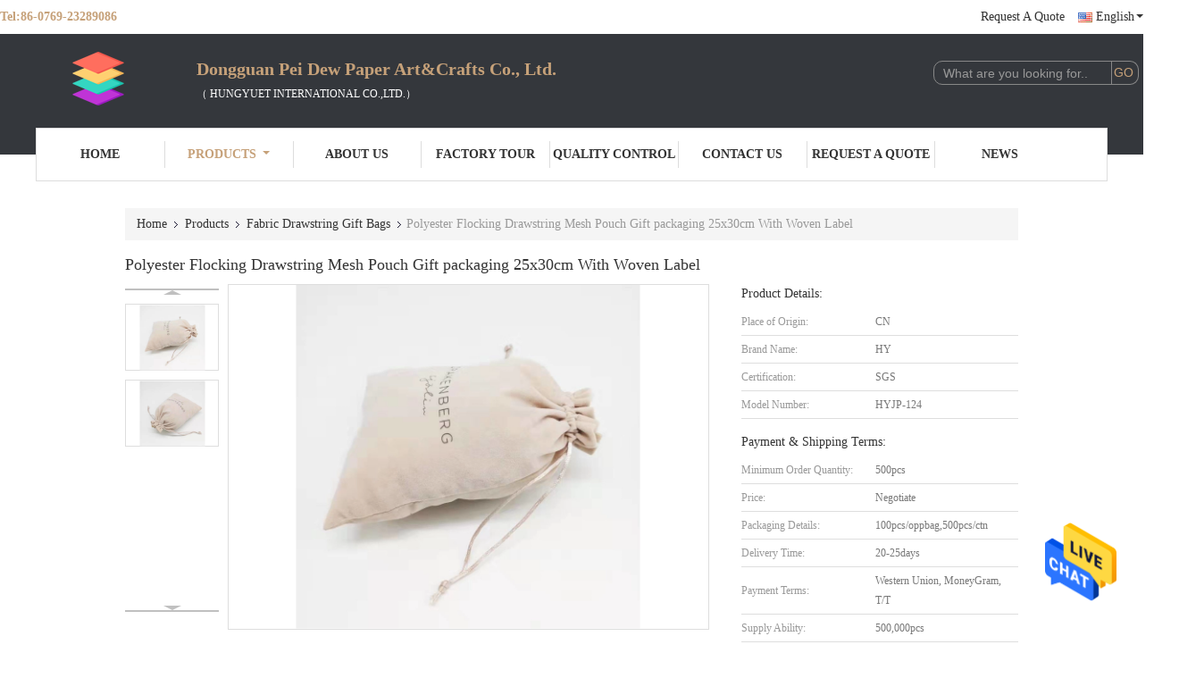

--- FILE ---
content_type: text/html
request_url: https://www.giftpackingboxes.com/sale-26585310-polyester-flocking-drawstring-mesh-pouch-gift-packaging-25x30cm-with-woven-label.html
body_size: 24932
content:

<!DOCTYPE html>
<html  lang=en>
<head>
	<meta charset="utf-8">
	<meta http-equiv="X-UA-Compatible" content="IE=edge">
	<meta name="viewport" content="width=device-width, initial-scale=1.0, maximum-scale=5.1, minimum-scale=1">
    <link rel="alternate" href="//m.giftpackingboxes.com/sale-26585310-polyester-flocking-drawstring-mesh-pouch-gift-packaging-25x30cm-with-woven-label.html" media="only screen and (max-width: 640px)" />
<link hreflang="fr" rel="alternate" href="https://french.giftpackingboxes.com/sale-26585310-polyester-flocking-drawstring-mesh-pouch-gift-packaging-25x30cm-with-woven-label.html" />
<link hreflang="de" rel="alternate" href="https://german.giftpackingboxes.com/sale-26585310-polyester-flocking-drawstring-mesh-pouch-gift-packaging-25x30cm-with-woven-label.html" />
<link hreflang="it" rel="alternate" href="https://italian.giftpackingboxes.com/sale-26585310-polyester-flocking-drawstring-mesh-pouch-gift-packaging-25x30cm-with-woven-label.html" />
<link hreflang="ru" rel="alternate" href="https://russian.giftpackingboxes.com/sale-26585310-polyester-flocking-drawstring-mesh-pouch-gift-packaging-25x30cm-with-woven-label.html" />
<link hreflang="es" rel="alternate" href="https://spanish.giftpackingboxes.com/sale-26585310-polyester-flocking-drawstring-mesh-pouch-gift-packaging-25x30cm-with-woven-label.html" />
<link hreflang="pt" rel="alternate" href="https://portuguese.giftpackingboxes.com/sale-26585310-polyester-flocking-drawstring-mesh-pouch-gift-packaging-25x30cm-with-woven-label.html" />
<link hreflang="nl" rel="alternate" href="https://dutch.giftpackingboxes.com/sale-26585310-polyester-flocking-drawstring-mesh-pouch-gift-packaging-25x30cm-with-woven-label.html" />
<link hreflang="el" rel="alternate" href="https://greek.giftpackingboxes.com/sale-26585310-polyester-flocking-drawstring-mesh-pouch-gift-packaging-25x30cm-with-woven-label.html" />
<link hreflang="ja" rel="alternate" href="https://japanese.giftpackingboxes.com/sale-26585310-polyester-flocking-drawstring-mesh-pouch-gift-packaging-25x30cm-with-woven-label.html" />
<link hreflang="ko" rel="alternate" href="https://korean.giftpackingboxes.com/sale-26585310-polyester-flocking-drawstring-mesh-pouch-gift-packaging-25x30cm-with-woven-label.html" />
<style type="text/css">
/*<![CDATA[*/
.consent__cookie {position: fixed;top: 0;left: 0;width: 100%;height: 0%;z-index: 100000;}.consent__cookie_bg {position: fixed;top: 0;left: 0;width: 100%;height: 100%;background: #000;opacity: .6;display: none }.consent__cookie_rel {position: fixed;bottom:0;left: 0;width: 100%;background: #fff;display: -webkit-box;display: -ms-flexbox;display: flex;flex-wrap: wrap;padding: 24px 80px;-webkit-box-sizing: border-box;box-sizing: border-box;-webkit-box-pack: justify;-ms-flex-pack: justify;justify-content: space-between;-webkit-transition: all ease-in-out .3s;transition: all ease-in-out .3s }.consent__close {position: absolute;top: 20px;right: 20px;cursor: pointer }.consent__close svg {fill: #777 }.consent__close:hover svg {fill: #000 }.consent__cookie_box {flex: 1;word-break: break-word;}.consent__warm {color: #777;font-size: 16px;margin-bottom: 12px;line-height: 19px }.consent__title {color: #333;font-size: 20px;font-weight: 600;margin-bottom: 12px;line-height: 23px }.consent__itxt {color: #333;font-size: 14px;margin-bottom: 12px;display: -webkit-box;display: -ms-flexbox;display: flex;-webkit-box-align: center;-ms-flex-align: center;align-items: center }.consent__itxt i {display: -webkit-inline-box;display: -ms-inline-flexbox;display: inline-flex;width: 28px;height: 28px;border-radius: 50%;background: #e0f9e9;margin-right: 8px;-webkit-box-align: center;-ms-flex-align: center;align-items: center;-webkit-box-pack: center;-ms-flex-pack: center;justify-content: center }.consent__itxt svg {fill: #3ca860 }.consent__txt {color: #a6a6a6;font-size: 14px;margin-bottom: 8px;line-height: 17px }.consent__btns {display: -webkit-box;display: -ms-flexbox;display: flex;-webkit-box-orient: vertical;-webkit-box-direction: normal;-ms-flex-direction: column;flex-direction: column;-webkit-box-pack: center;-ms-flex-pack: center;justify-content: center;flex-shrink: 0;}.consent__btn {width: 280px;height: 40px;line-height: 40px;text-align: center;background: #3ca860;color: #fff;border-radius: 4px;margin: 8px 0;-webkit-box-sizing: border-box;box-sizing: border-box;cursor: pointer }.consent__btn:hover {background: #00823b }.consent__btn.empty {color: #3ca860;border: 1px solid #3ca860;background: #fff }.consent__btn.empty:hover {background: #3ca860;color: #fff }.open .consent__cookie_bg {display: block }.open .consent__cookie_rel {bottom: 0 }@media (max-width: 760px) {.consent__btns {width: 100%;align-items: center;}.consent__cookie_rel {padding: 20px 24px }}.consent__cookie.open {display: block;}.consent__cookie {display: none;}
/*]]>*/
</style>
<script type="text/javascript">
/*<![CDATA[*/
window.isvideotpl = 0;window.detailurl = '';

var g_tp = '';
var colorUrl = '';
var query_string = ["Products","Detail"];
var customtplcolor = 99341;
/*]]>*/
</script>
<title>Polyester Flocking Drawstring Mesh Pouch Gift packaging 25x30cm With Woven Label</title>
    <meta name="keywords" content="Fabric Drawstring Gift Bags, Polyester Flocking Drawstring Mesh Pouch Gift packaging 25x30cm With Woven Label, Fabric Drawstring Gift Bags for sale, Fabric Drawstring Gift Bags price" />
    <meta name="description" content="High quality Polyester Flocking Drawstring Mesh Pouch Gift packaging 25x30cm With Woven Label from China, China's leading Fabric Drawstring Gift Bags product market, With strict quality control Fabric Drawstring Gift Bags factories, Producing high quality Polyester Flocking Drawstring Mesh Pouch Gift packaging 25x30cm With Woven Label products." />
    <meta property="og:type" content="website">
			<meta property="og:image:url" content="https://www.giftpackingboxes.com/photo/pd36547216-polyester_flocking_drawstring_mesh_pouch_gift_packaging_25x30cm_with_woven_label.jpg">
			<meta property="og:image:type" content="image/gif">

    <meta property="og:title" content="Fabric Drawstring Gift Bags, Polyester Flocking Drawstring Mesh Pouch Gift packaging 25x30cm With Woven Label, Fabric Drawstring Gift Bags for sale, Fabric Drawstring Gift Bags price" >
    <meta property="og:site_name" content="">
    <meta property="og:url" content="https://www.giftpackingboxes.com/sale-26585310-polyester-flocking-drawstring-mesh-pouch-gift-packaging-25x30cm-with-woven-label.html">
    <meta property="og:image" content=https://www.giftpackingboxes.com/photo/pd36547216-polyester_flocking_drawstring_mesh_pouch_gift_packaging_25x30cm_with_woven_label.jpg>
    <meta property="og:image:secure_url" content=https://www.giftpackingboxes.com/photo/pd36547216-polyester_flocking_drawstring_mesh_pouch_gift_packaging_25x30cm_with_woven_label.jpg>
    <meta property="og:description" content="High quality Polyester Flocking Drawstring Mesh Pouch Gift packaging 25x30cm With Woven Label from China, China's leading Fabric Drawstring Gift Bags product market, With strict quality control Fabric Drawstring Gift Bags factories, Producing high quality Polyester Flocking Drawstring Mesh Pouch Gift packaging 25x30cm With Woven Label products." />
			<link type='text/css' rel='stylesheet' href='/??/images/global.css,/photo/giftpackingboxes/sitetpl/style/common.css?ver=1730684487' media='all'>
			  <script type='text/javascript' src='/js/jquery.js'></script><script type="application/ld+json">[{"@context":"https:\/\/schema.org","@type":"Organization","name":"Dongguan Pei Dew Paper Art&Crafts Co., Ltd.","description":"High quality Polyester Flocking Drawstring Mesh Pouch Gift packaging 25x30cm With Woven Label from China, China's leading Fabric Drawstring Gift Bags product market, With strict quality control Fabric Drawstring Gift Bags factories, Producing high quality Polyester Flocking Drawstring Mesh Pouch Gift packaging 25x30cm With Woven Label products.","url":"https:\/\/www.giftpackingboxes.com\/sale-26585310-polyester-flocking-drawstring-mesh-pouch-gift-packaging-25x30cm-with-woven-label.html","logo":"\/logo.gif","address":{"@type":"PostalAddress","addressLocality":"China","addressRegion":"CN","postalCode":"999001","streetAddress":"No410,Ping Zhi Science and Technology building,Dongcheng district,Dongguan city,Guangdong,China"},"email":"linda@hungyuetchina.cn","image":"\/photo\/cl34002959-dongguan_pei_dew_paper_art_crafts_co_ltd.jpg","telephone":"86-0769-23289086"},{"@context":"https:\/\/schema.org","@type":"BreadcrumbList","itemListElement":[{"@type":"ListItem","position":2,"name":"Fabric Drawstring Gift Bags","item":"https:\/\/www.giftpackingboxes.com\/supplier-441414-fabric-drawstring-gift-bags"},{"@type":"ListItem","position":3,"name":"Polyester Flocking Drawstring Mesh Pouch Gift packaging 25x30cm With Woven Label","item":"https:\/\/www.giftpackingboxes.com\/sale-26585310-polyester-flocking-drawstring-mesh-pouch-gift-packaging-25x30cm-with-woven-label.html"},{"@type":"ListItem","position":1,"name":"Home","item":"https:\/\/www.giftpackingboxes.com\/index.html"}]},{"@context":"http:\/\/schema.org\/","@type":"Product","category":"Fabric Drawstring Gift Bags","name":"Polyester Flocking Drawstring Mesh Pouch Gift packaging 25x30cm With Woven Label","url":"\/sale-26585310-polyester-flocking-drawstring-mesh-pouch-gift-packaging-25x30cm-with-woven-label.html","image":["\/photo\/pl36547216-polyester_flocking_drawstring_mesh_pouch_gift_packaging_25x30cm_with_woven_label.jpg","\/photo\/pl36547215-polyester_flocking_drawstring_mesh_pouch_gift_packaging_25x30cm_with_woven_label.jpg"],"description":"High quality Polyester Flocking Drawstring Mesh Pouch Gift packaging 25x30cm With Woven Label from China, China's leading Fabric Drawstring Gift Bags product market, With strict quality control Fabric Drawstring Gift Bags factories, Producing high quality Polyester Flocking Drawstring Mesh Pouch Gift packaging 25x30cm With Woven Label products.","brand":{"@type":"Brand","name":"HY"},"sku":"HYJP-124","model":"HYJP-124","manufacturer":{"@type":"Organization","legalName":"Dongguan Pei Dew Paper Art&Crafts Co., Ltd.","address":{"@type":"PostalAddress","addressCountry":"China","addressLocality":"No410,Ping Zhi Science and Technology building,Dongcheng district,Dongguan city,Guangdong,China"}},"review":{"@type":"Review","reviewRating":{"@type":"Rating","ratingValue":5},"author":{"@type":"Person","name":"Ms. Linda Wong"}},"aggregateRating":{"@type":"aggregateRating","ratingValue":4.79999999999999982236431605997495353221893310546875,"reviewCount":164,"name":"Overall Rating"}}]</script></head>
<body>
<img src="/logo.gif" style="display:none"/>
    <div id="floatAd" style="z-index: 110000;position:absolute;right:30px;bottom:60px;height:79px;display: block;">
                                <a href="/webim/webim_tab.html" rel="nofollow" onclick= 'setwebimCookie(70817,26585310,4);' target="_blank">
            <img style="width: 80px;cursor: pointer;" alt='Send Message' src="/images/floatimage_chat.gif"/>
        </a>
                                </div>
<a style="display: none!important;" title="Dongguan Pei Dew Paper Art&Crafts Co., Ltd." class="float-inquiry" href="/contactnow.html" onclick='setinquiryCookie("{\"showproduct\":1,\"pid\":\"26585310\",\"name\":\"Polyester Flocking Drawstring Mesh Pouch Gift packaging 25x30cm With Woven Label\",\"source_url\":\"\\/sale-26585310-polyester-flocking-drawstring-mesh-pouch-gift-packaging-25x30cm-with-woven-label.html\",\"picurl\":\"\\/photo\\/pd36547216-polyester_flocking_drawstring_mesh_pouch_gift_packaging_25x30cm_with_woven_label.jpg\",\"propertyDetail\":[[\"Product name\",\"Net Bag Customized Polyester Net Bag Golf Bag Can Be Printed Logo Mesh Pouch\"],[\"Material\",\"Velour Fabric\"],[\"Usage\",\"gift shop , Gift Packaging\"],[\"Key words\",\"gift pouch\"]],\"company_name\":null,\"picurl_c\":\"\\/photo\\/pc36547216-polyester_flocking_drawstring_mesh_pouch_gift_packaging_25x30cm_with_woven_label.jpg\",\"price\":\"Negotiate\",\"username\":\"Ms.wang\",\"viewTime\":\"Last Login : 9 hours 22 minutes ago\",\"subject\":\"How much for your Polyester Flocking Drawstring Mesh Pouch Gift packaging 25x30cm With Woven Label\",\"countrycode\":\"NL\"}");'></a>
<script>
    function getCookie(name) {
        var arr = document.cookie.match(new RegExp("(^| )" + name + "=([^;]*)(;|$)"));
        if (arr != null) {
            return unescape(arr[2]);
        }
        return null;
    }
    var is_new_mjy = '0';
    if (is_new_mjy==1 && isMobileDevice() && getCookie('webim_login_name') && getCookie('webim_buyer_id') && getCookie('webim_51252_seller_id')) {
        document.getElementById("floatAd").style.display = "none";
    }
    // 检测是否是移动端访问
    function isMobileDevice() {
        return /Android|webOS|iPhone|iPad|iPod|BlackBerry|IEMobile|Opera Mini/i.test(navigator.userAgent);
    }

</script>
<script>
var originProductInfo = '';
var originProductInfo = {"showproduct":1,"pid":"26585310","name":"Polyester Flocking Drawstring Mesh Pouch Gift packaging 25x30cm With Woven Label","source_url":"\/sale-26585310-polyester-flocking-drawstring-mesh-pouch-gift-packaging-25x30cm-with-woven-label.html","picurl":"\/photo\/pd36547216-polyester_flocking_drawstring_mesh_pouch_gift_packaging_25x30cm_with_woven_label.jpg","propertyDetail":[["Product name","Net Bag Customized Polyester Net Bag Golf Bag Can Be Printed Logo Mesh Pouch"],["Material","Velour Fabric"],["Usage","gift shop , Gift Packaging"],["Key words","gift pouch"]],"company_name":null,"picurl_c":"\/photo\/pc36547216-polyester_flocking_drawstring_mesh_pouch_gift_packaging_25x30cm_with_woven_label.jpg","price":"Negotiate","username":"Ms.wang","viewTime":"Last Login : 5 hours 22 minutes ago","subject":"Can you supply Polyester Flocking Drawstring Mesh Pouch Gift packaging 25x30cm With Woven Label for us","countrycode":"NL"};
var save_url = "/contactsave.html";
var update_url = "/updateinquiry.html";
var productInfo = {};
var defaulProductInfo = {};
var myDate = new Date();
var curDate = myDate.getFullYear()+'-'+(parseInt(myDate.getMonth())+1)+'-'+myDate.getDate();
var message = '';
var default_pop = 1;
var leaveMessageDialog = document.getElementsByClassName('leave-message-dialog')[0]; // 获取弹层
var _$$ = function (dom) {
    return document.querySelectorAll(dom);
};
resInfo = originProductInfo;
defaulProductInfo.pid = resInfo['pid'];
defaulProductInfo.productName = resInfo['name'];
defaulProductInfo.productInfo = resInfo['propertyDetail'];
defaulProductInfo.productImg = resInfo['picurl_c'];
defaulProductInfo.subject = resInfo['subject'];
defaulProductInfo.productImgAlt = resInfo['name'];
var inquirypopup_tmp = 1;
var message = 'Dear,'+'\r\n'+"I am interested in"+' '+trim(resInfo['name'])+", could you send me more details such as type, size, MOQ, material, etc."+'\r\n'+"Thanks!"+'\r\n'+"Waiting for your reply.";
var message_1 = 'Dear,'+'\r\n'+"I am interested in"+' '+trim(resInfo['name'])+", could you send me more details such as type, size, MOQ, material, etc."+'\r\n'+"Thanks!"+'\r\n'+"Waiting for your reply.";
var message_2 = 'Hello,'+'\r\n'+"I am looking for"+' '+trim(resInfo['name'])+", please send me the price, specification and picture."+'\r\n'+"Your swift response will be highly appreciated."+'\r\n'+"Feel free to contact me for more information."+'\r\n'+"Thanks a lot.";
var message_3 = 'Hello,'+'\r\n'+trim(resInfo['name'])+' '+"meets my expectations."+'\r\n'+"Please give me the best price and some other product information."+'\r\n'+"Feel free to contact me via my mail."+'\r\n'+"Thanks a lot.";

var message_4 = 'Dear,'+'\r\n'+"What is the FOB price on your"+' '+trim(resInfo['name'])+'?'+'\r\n'+"Which is the nearest port name?"+'\r\n'+"Please reply me as soon as possible, it would be better to share further information."+'\r\n'+"Regards!";
var message_5 = 'Hi there,'+'\r\n'+"I am very interested in your"+' '+trim(resInfo['name'])+'.'+'\r\n'+"Please send me your product details."+'\r\n'+"Looking forward to your quick reply."+'\r\n'+"Feel free to contact me by mail."+'\r\n'+"Regards!";

var message_6 = 'Dear,'+'\r\n'+"Please provide us with information about your"+' '+trim(resInfo['name'])+", such as type, size, material, and of course the best price."+'\r\n'+"Looking forward to your quick reply."+'\r\n'+"Thank you!";
var message_7 = 'Dear,'+'\r\n'+"Can you supply"+' '+trim(resInfo['name'])+" for us?"+'\r\n'+"First we want a price list and some product details."+'\r\n'+"I hope to get reply asap and look forward to cooperation."+'\r\n'+"Thank you very much.";
var message_8 = 'hi,'+'\r\n'+"I am looking for"+' '+trim(resInfo['name'])+", please give me some more detailed product information."+'\r\n'+"I look forward to your reply."+'\r\n'+"Thank you!";
var message_9 = 'Hello,'+'\r\n'+"Your"+' '+trim(resInfo['name'])+" meets my requirements very well."+'\r\n'+"Please send me the price, specification, and similar model will be OK."+'\r\n'+"Feel free to chat with me."+'\r\n'+"Thanks!";
var message_10 = 'Dear,'+'\r\n'+"I want to know more about the details and quotation of"+' '+trim(resInfo['name'])+'.'+'\r\n'+"Feel free to contact me."+'\r\n'+"Regards!";

var r = getRandom(1,10);

defaulProductInfo.message = eval("message_"+r);

var mytAjax = {

    post: function(url, data, fn) {
        var xhr = new XMLHttpRequest();
        xhr.open("POST", url, true);
        xhr.setRequestHeader("Content-Type", "application/x-www-form-urlencoded;charset=UTF-8");
        xhr.setRequestHeader("X-Requested-With", "XMLHttpRequest");
        xhr.setRequestHeader('Content-Type','text/plain;charset=UTF-8');
        xhr.onreadystatechange = function() {
            if(xhr.readyState == 4 && (xhr.status == 200 || xhr.status == 304)) {
                fn.call(this, xhr.responseText);
            }
        };
        xhr.send(data);
    },

    postform: function(url, data, fn) {
        var xhr = new XMLHttpRequest();
        xhr.open("POST", url, true);
        xhr.setRequestHeader("X-Requested-With", "XMLHttpRequest");
        xhr.onreadystatechange = function() {
            if(xhr.readyState == 4 && (xhr.status == 200 || xhr.status == 304)) {
                fn.call(this, xhr.responseText);
            }
        };
        xhr.send(data);
    }
};
window.onload = function(){
    leaveMessageDialog = document.getElementsByClassName('leave-message-dialog')[0];
    if (window.localStorage.recordDialogStatus=='undefined' || (window.localStorage.recordDialogStatus!='undefined' && window.localStorage.recordDialogStatus != curDate)) {
        setTimeout(function(){
            if(parseInt(inquirypopup_tmp%10) == 1){
                creatDialog(defaulProductInfo, 1);
            }
        }, 6000);
    }
};
function trim(str)
{
    str = str.replace(/(^\s*)/g,"");
    return str.replace(/(\s*$)/g,"");
};
function getRandom(m,n){
    var num = Math.floor(Math.random()*(m - n) + n);
    return num;
};
function strBtn(param) {

    var starattextarea = document.getElementById("textareamessage").value.length;
    var email = document.getElementById("startEmail").value;

    var default_tip = document.querySelectorAll(".watermark_container").length;
    if (20 < starattextarea && starattextarea < 3000) {
        if(default_tip>0){
            document.getElementById("textareamessage1").parentNode.parentNode.nextElementSibling.style.display = "none";
        }else{
            document.getElementById("textareamessage1").parentNode.nextElementSibling.style.display = "none";
        }

    } else {
        if(default_tip>0){
            document.getElementById("textareamessage1").parentNode.parentNode.nextElementSibling.style.display = "block";
        }else{
            document.getElementById("textareamessage1").parentNode.nextElementSibling.style.display = "block";
        }

        return;
    }

    // var re = /^([a-zA-Z0-9_-])+@([a-zA-Z0-9_-])+\.([a-zA-Z0-9_-])+/i;/*邮箱不区分大小写*/
    var re = /^[a-zA-Z0-9][\w-]*(\.?[\w-]+)*@[a-zA-Z0-9-]+(\.[a-zA-Z0-9]+)+$/i;
    if (!re.test(email)) {
        document.getElementById("startEmail").nextElementSibling.style.display = "block";
        return;
    } else {
        document.getElementById("startEmail").nextElementSibling.style.display = "none";
    }

    var subject = document.getElementById("pop_subject").value;
    var pid = document.getElementById("pop_pid").value;
    var message = document.getElementById("textareamessage").value;
    var sender_email = document.getElementById("startEmail").value;
    var tel = '';
    if (document.getElementById("tel0") != undefined && document.getElementById("tel0") != '')
        tel = document.getElementById("tel0").value;
    var form_serialize = '&tel='+tel;

    form_serialize = form_serialize.replace(/\+/g, "%2B");
    mytAjax.post(save_url,"pid="+pid+"&subject="+subject+"&email="+sender_email+"&message="+(message)+form_serialize,function(res){
        var mes = JSON.parse(res);
        if(mes.status == 200){
            var iid = mes.iid;
            document.getElementById("pop_iid").value = iid;
            document.getElementById("pop_uuid").value = mes.uuid;

            if(typeof gtag_report_conversion === "function"){
                gtag_report_conversion();//执行统计js代码
            }
            if(typeof fbq === "function"){
                fbq('track','Purchase');//执行统计js代码
            }
        }
    });
    for (var index = 0; index < document.querySelectorAll(".dialog-content-pql").length; index++) {
        document.querySelectorAll(".dialog-content-pql")[index].style.display = "none";
    };
    $('#idphonepql').val(tel);
    document.getElementById("dialog-content-pql-id").style.display = "block";
    ;
};
function twoBtnOk(param) {

    var selectgender = document.getElementById("Mr").innerHTML;
    var iid = document.getElementById("pop_iid").value;
    var sendername = document.getElementById("idnamepql").value;
    var senderphone = document.getElementById("idphonepql").value;
    var sendercname = document.getElementById("idcompanypql").value;
    var uuid = document.getElementById("pop_uuid").value;
    var gender = 2;
    if(selectgender == 'Mr.') gender = 0;
    if(selectgender == 'Mrs.') gender = 1;
    var pid = document.getElementById("pop_pid").value;
    var form_serialize = '';

        form_serialize = form_serialize.replace(/\+/g, "%2B");

    mytAjax.post(update_url,"iid="+iid+"&gender="+gender+"&uuid="+uuid+"&name="+(sendername)+"&tel="+(senderphone)+"&company="+(sendercname)+form_serialize,function(res){});

    for (var index = 0; index < document.querySelectorAll(".dialog-content-pql").length; index++) {
        document.querySelectorAll(".dialog-content-pql")[index].style.display = "none";
    };
    document.getElementById("dialog-content-pql-ok").style.display = "block";

};
function toCheckMust(name) {
    $('#'+name+'error').hide();
}
function handClidk(param) {
    var starattextarea = document.getElementById("textareamessage1").value.length;
    var email = document.getElementById("startEmail1").value;
    var default_tip = document.querySelectorAll(".watermark_container").length;
    if (20 < starattextarea && starattextarea < 3000) {
        if(default_tip>0){
            document.getElementById("textareamessage1").parentNode.parentNode.nextElementSibling.style.display = "none";
        }else{
            document.getElementById("textareamessage1").parentNode.nextElementSibling.style.display = "none";
        }

    } else {
        if(default_tip>0){
            document.getElementById("textareamessage1").parentNode.parentNode.nextElementSibling.style.display = "block";
        }else{
            document.getElementById("textareamessage1").parentNode.nextElementSibling.style.display = "block";
        }

        return;
    }

    // var re = /^([a-zA-Z0-9_-])+@([a-zA-Z0-9_-])+\.([a-zA-Z0-9_-])+/i;
    var re = /^[a-zA-Z0-9][\w-]*(\.?[\w-]+)*@[a-zA-Z0-9-]+(\.[a-zA-Z0-9]+)+$/i;
    if (!re.test(email)) {
        document.getElementById("startEmail1").nextElementSibling.style.display = "block";
        return;
    } else {
        document.getElementById("startEmail1").nextElementSibling.style.display = "none";
    }

    var subject = document.getElementById("pop_subject").value;
    var pid = document.getElementById("pop_pid").value;
    var message = document.getElementById("textareamessage1").value;
    var sender_email = document.getElementById("startEmail1").value;
    var form_serialize = tel = '';
    if (document.getElementById("tel1") != undefined && document.getElementById("tel1") != '')
        tel = document.getElementById("tel1").value;
        mytAjax.post(save_url,"email="+sender_email+"&tel="+tel+"&pid="+pid+"&message="+message+"&subject="+subject+form_serialize,function(res){

        var mes = JSON.parse(res);
        if(mes.status == 200){
            var iid = mes.iid;
            document.getElementById("pop_iid").value = iid;
            document.getElementById("pop_uuid").value = mes.uuid;
            if(typeof gtag_report_conversion === "function"){
                gtag_report_conversion();//执行统计js代码
            }
        }

    });
    for (var index = 0; index < document.querySelectorAll(".dialog-content-pql").length; index++) {
        document.querySelectorAll(".dialog-content-pql")[index].style.display = "none";
    };
    $('#idphonepql').val(tel);
    document.getElementById("dialog-content-pql-id").style.display = "block";

};
window.addEventListener('load', function () {
    $('.checkbox-wrap label').each(function(){
        if($(this).find('input').prop('checked')){
            $(this).addClass('on')
        }else {
            $(this).removeClass('on')
        }
    })
    $(document).on('click', '.checkbox-wrap label' , function(ev){
        if (ev.target.tagName.toUpperCase() != 'INPUT') {
            $(this).toggleClass('on')
        }
    })
})

function hand_video(pdata) {
    data = JSON.parse(pdata);
    productInfo.productName = data.productName;
    productInfo.productInfo = data.productInfo;
    productInfo.productImg = data.productImg;
    productInfo.subject = data.subject;

    var message = 'Dear,'+'\r\n'+"I am interested in"+' '+trim(data.productName)+", could you send me more details such as type, size, quantity, material, etc."+'\r\n'+"Thanks!"+'\r\n'+"Waiting for your reply.";

    var message = 'Dear,'+'\r\n'+"I am interested in"+' '+trim(data.productName)+", could you send me more details such as type, size, MOQ, material, etc."+'\r\n'+"Thanks!"+'\r\n'+"Waiting for your reply.";
    var message_1 = 'Dear,'+'\r\n'+"I am interested in"+' '+trim(data.productName)+", could you send me more details such as type, size, MOQ, material, etc."+'\r\n'+"Thanks!"+'\r\n'+"Waiting for your reply.";
    var message_2 = 'Hello,'+'\r\n'+"I am looking for"+' '+trim(data.productName)+", please send me the price, specification and picture."+'\r\n'+"Your swift response will be highly appreciated."+'\r\n'+"Feel free to contact me for more information."+'\r\n'+"Thanks a lot.";
    var message_3 = 'Hello,'+'\r\n'+trim(data.productName)+' '+"meets my expectations."+'\r\n'+"Please give me the best price and some other product information."+'\r\n'+"Feel free to contact me via my mail."+'\r\n'+"Thanks a lot.";

    var message_4 = 'Dear,'+'\r\n'+"What is the FOB price on your"+' '+trim(data.productName)+'?'+'\r\n'+"Which is the nearest port name?"+'\r\n'+"Please reply me as soon as possible, it would be better to share further information."+'\r\n'+"Regards!";
    var message_5 = 'Hi there,'+'\r\n'+"I am very interested in your"+' '+trim(data.productName)+'.'+'\r\n'+"Please send me your product details."+'\r\n'+"Looking forward to your quick reply."+'\r\n'+"Feel free to contact me by mail."+'\r\n'+"Regards!";

    var message_6 = 'Dear,'+'\r\n'+"Please provide us with information about your"+' '+trim(data.productName)+", such as type, size, material, and of course the best price."+'\r\n'+"Looking forward to your quick reply."+'\r\n'+"Thank you!";
    var message_7 = 'Dear,'+'\r\n'+"Can you supply"+' '+trim(data.productName)+" for us?"+'\r\n'+"First we want a price list and some product details."+'\r\n'+"I hope to get reply asap and look forward to cooperation."+'\r\n'+"Thank you very much.";
    var message_8 = 'hi,'+'\r\n'+"I am looking for"+' '+trim(data.productName)+", please give me some more detailed product information."+'\r\n'+"I look forward to your reply."+'\r\n'+"Thank you!";
    var message_9 = 'Hello,'+'\r\n'+"Your"+' '+trim(data.productName)+" meets my requirements very well."+'\r\n'+"Please send me the price, specification, and similar model will be OK."+'\r\n'+"Feel free to chat with me."+'\r\n'+"Thanks!";
    var message_10 = 'Dear,'+'\r\n'+"I want to know more about the details and quotation of"+' '+trim(data.productName)+'.'+'\r\n'+"Feel free to contact me."+'\r\n'+"Regards!";

    var r = getRandom(1,10);

    productInfo.message = eval("message_"+r);
    if(parseInt(inquirypopup_tmp/10) == 1){
        productInfo.message = "";
    }
    productInfo.pid = data.pid;
    creatDialog(productInfo, 2);
};

function handDialog(pdata) {
    data = JSON.parse(pdata);
    productInfo.productName = data.productName;
    productInfo.productInfo = data.productInfo;
    productInfo.productImg = data.productImg;
    productInfo.subject = data.subject;

    var message = 'Dear,'+'\r\n'+"I am interested in"+' '+trim(data.productName)+", could you send me more details such as type, size, quantity, material, etc."+'\r\n'+"Thanks!"+'\r\n'+"Waiting for your reply.";

    var message = 'Dear,'+'\r\n'+"I am interested in"+' '+trim(data.productName)+", could you send me more details such as type, size, MOQ, material, etc."+'\r\n'+"Thanks!"+'\r\n'+"Waiting for your reply.";
    var message_1 = 'Dear,'+'\r\n'+"I am interested in"+' '+trim(data.productName)+", could you send me more details such as type, size, MOQ, material, etc."+'\r\n'+"Thanks!"+'\r\n'+"Waiting for your reply.";
    var message_2 = 'Hello,'+'\r\n'+"I am looking for"+' '+trim(data.productName)+", please send me the price, specification and picture."+'\r\n'+"Your swift response will be highly appreciated."+'\r\n'+"Feel free to contact me for more information."+'\r\n'+"Thanks a lot.";
    var message_3 = 'Hello,'+'\r\n'+trim(data.productName)+' '+"meets my expectations."+'\r\n'+"Please give me the best price and some other product information."+'\r\n'+"Feel free to contact me via my mail."+'\r\n'+"Thanks a lot.";

    var message_4 = 'Dear,'+'\r\n'+"What is the FOB price on your"+' '+trim(data.productName)+'?'+'\r\n'+"Which is the nearest port name?"+'\r\n'+"Please reply me as soon as possible, it would be better to share further information."+'\r\n'+"Regards!";
    var message_5 = 'Hi there,'+'\r\n'+"I am very interested in your"+' '+trim(data.productName)+'.'+'\r\n'+"Please send me your product details."+'\r\n'+"Looking forward to your quick reply."+'\r\n'+"Feel free to contact me by mail."+'\r\n'+"Regards!";

    var message_6 = 'Dear,'+'\r\n'+"Please provide us with information about your"+' '+trim(data.productName)+", such as type, size, material, and of course the best price."+'\r\n'+"Looking forward to your quick reply."+'\r\n'+"Thank you!";
    var message_7 = 'Dear,'+'\r\n'+"Can you supply"+' '+trim(data.productName)+" for us?"+'\r\n'+"First we want a price list and some product details."+'\r\n'+"I hope to get reply asap and look forward to cooperation."+'\r\n'+"Thank you very much.";
    var message_8 = 'hi,'+'\r\n'+"I am looking for"+' '+trim(data.productName)+", please give me some more detailed product information."+'\r\n'+"I look forward to your reply."+'\r\n'+"Thank you!";
    var message_9 = 'Hello,'+'\r\n'+"Your"+' '+trim(data.productName)+" meets my requirements very well."+'\r\n'+"Please send me the price, specification, and similar model will be OK."+'\r\n'+"Feel free to chat with me."+'\r\n'+"Thanks!";
    var message_10 = 'Dear,'+'\r\n'+"I want to know more about the details and quotation of"+' '+trim(data.productName)+'.'+'\r\n'+"Feel free to contact me."+'\r\n'+"Regards!";

    var r = getRandom(1,10);

    productInfo.message = eval("message_"+r);
    if(parseInt(inquirypopup_tmp/10) == 1){
        productInfo.message = "";
    }
    productInfo.pid = data.pid;
    creatDialog(productInfo, 2);
};

function closepql(param) {

    leaveMessageDialog.style.display = 'none';
};

function closepql2(param) {

    for (var index = 0; index < document.querySelectorAll(".dialog-content-pql").length; index++) {
        document.querySelectorAll(".dialog-content-pql")[index].style.display = "none";
    };
    document.getElementById("dialog-content-pql-ok").style.display = "block";
};

function decodeHtmlEntities(str) {
    var tempElement = document.createElement('div');
    tempElement.innerHTML = str;
    return tempElement.textContent || tempElement.innerText || '';
}

function initProduct(productInfo,type){

    productInfo.productName = decodeHtmlEntities(productInfo.productName);
    productInfo.message = decodeHtmlEntities(productInfo.message);

    leaveMessageDialog = document.getElementsByClassName('leave-message-dialog')[0];
    leaveMessageDialog.style.display = "block";
    if(type == 3){
        var popinquiryemail = document.getElementById("popinquiryemail").value;
        _$$("#startEmail1")[0].value = popinquiryemail;
    }else{
        _$$("#startEmail1")[0].value = "";
    }
    _$$("#startEmail")[0].value = "";
    _$$("#idnamepql")[0].value = "";
    _$$("#idphonepql")[0].value = "";
    _$$("#idcompanypql")[0].value = "";

    _$$("#pop_pid")[0].value = productInfo.pid;
    _$$("#pop_subject")[0].value = productInfo.subject;
    
    if(parseInt(inquirypopup_tmp/10) == 1){
        productInfo.message = "";
    }

    _$$("#textareamessage1")[0].value = productInfo.message;
    _$$("#textareamessage")[0].value = productInfo.message;

    _$$("#dialog-content-pql-id .titlep")[0].innerHTML = productInfo.productName;
    _$$("#dialog-content-pql-id img")[0].setAttribute("src", productInfo.productImg);
    _$$("#dialog-content-pql-id img")[0].setAttribute("alt", productInfo.productImgAlt);

    _$$("#dialog-content-pql-id-hand img")[0].setAttribute("src", productInfo.productImg);
    _$$("#dialog-content-pql-id-hand img")[0].setAttribute("alt", productInfo.productImgAlt);
    _$$("#dialog-content-pql-id-hand .titlep")[0].innerHTML = productInfo.productName;

    if (productInfo.productInfo.length > 0) {
        var ul2, ul;
        ul = document.createElement("ul");
        for (var index = 0; index < productInfo.productInfo.length; index++) {
            var el = productInfo.productInfo[index];
            var li = document.createElement("li");
            var span1 = document.createElement("span");
            span1.innerHTML = el[0] + ":";
            var span2 = document.createElement("span");
            span2.innerHTML = el[1];
            li.appendChild(span1);
            li.appendChild(span2);
            ul.appendChild(li);

        }
        ul2 = ul.cloneNode(true);
        if (type === 1) {
            _$$("#dialog-content-pql-id .left")[0].replaceChild(ul, _$$("#dialog-content-pql-id .left ul")[0]);
        } else {
            _$$("#dialog-content-pql-id-hand .left")[0].replaceChild(ul2, _$$("#dialog-content-pql-id-hand .left ul")[0]);
            _$$("#dialog-content-pql-id .left")[0].replaceChild(ul, _$$("#dialog-content-pql-id .left ul")[0]);
        }
    };
    for (var index = 0; index < _$$("#dialog-content-pql-id .right ul li").length; index++) {
        _$$("#dialog-content-pql-id .right ul li")[index].addEventListener("click", function (params) {
            _$$("#dialog-content-pql-id .right #Mr")[0].innerHTML = this.innerHTML
        }, false)

    };

};
function closeInquiryCreateDialog() {
    document.getElementById("xuanpan_dialog_box_pql").style.display = "none";
};
function showInquiryCreateDialog() {
    document.getElementById("xuanpan_dialog_box_pql").style.display = "block";
};
function submitPopInquiry(){
    var message = document.getElementById("inquiry_message").value;
    var email = document.getElementById("inquiry_email").value;
    var subject = defaulProductInfo.subject;
    var pid = defaulProductInfo.pid;
    if (email === undefined) {
        showInquiryCreateDialog();
        document.getElementById("inquiry_email").style.border = "1px solid red";
        return false;
    };
    if (message === undefined) {
        showInquiryCreateDialog();
        document.getElementById("inquiry_message").style.border = "1px solid red";
        return false;
    };
    if (email.search(/^\w+((-\w+)|(\.\w+))*\@[A-Za-z0-9]+((\.|-)[A-Za-z0-9]+)*\.[A-Za-z0-9]+$/) == -1) {
        document.getElementById("inquiry_email").style.border= "1px solid red";
        showInquiryCreateDialog();
        return false;
    } else {
        document.getElementById("inquiry_email").style.border= "";
    };
    if (message.length < 20 || message.length >3000) {
        showInquiryCreateDialog();
        document.getElementById("inquiry_message").style.border = "1px solid red";
        return false;
    } else {
        document.getElementById("inquiry_message").style.border = "";
    };
    var tel = '';
    if (document.getElementById("tel") != undefined && document.getElementById("tel") != '')
        tel = document.getElementById("tel").value;

    mytAjax.post(save_url,"pid="+pid+"&subject="+subject+"&email="+email+"&message="+(message)+'&tel='+tel,function(res){
        var mes = JSON.parse(res);
        if(mes.status == 200){
            var iid = mes.iid;
            document.getElementById("pop_iid").value = iid;
            document.getElementById("pop_uuid").value = mes.uuid;

        }
    });
    initProduct(defaulProductInfo);
    for (var index = 0; index < document.querySelectorAll(".dialog-content-pql").length; index++) {
        document.querySelectorAll(".dialog-content-pql")[index].style.display = "none";
    };
    $('#idphonepql').val(tel);
    document.getElementById("dialog-content-pql-id").style.display = "block";

};

//带附件上传
function submitPopInquiryfile(email_id,message_id,check_sort,name_id,phone_id,company_id,attachments){

    if(typeof(check_sort) == 'undefined'){
        check_sort = 0;
    }
    var message = document.getElementById(message_id).value;
    var email = document.getElementById(email_id).value;
    var attachments = document.getElementById(attachments).value;
    if(typeof(name_id) !== 'undefined' && name_id != ""){
        var name  = document.getElementById(name_id).value;
    }
    if(typeof(phone_id) !== 'undefined' && phone_id != ""){
        var phone = document.getElementById(phone_id).value;
    }
    if(typeof(company_id) !== 'undefined' && company_id != ""){
        var company = document.getElementById(company_id).value;
    }
    var subject = defaulProductInfo.subject;
    var pid = defaulProductInfo.pid;

    if(check_sort == 0){
        if (email === undefined) {
            showInquiryCreateDialog();
            document.getElementById(email_id).style.border = "1px solid red";
            return false;
        };
        if (message === undefined) {
            showInquiryCreateDialog();
            document.getElementById(message_id).style.border = "1px solid red";
            return false;
        };

        if (email.search(/^\w+((-\w+)|(\.\w+))*\@[A-Za-z0-9]+((\.|-)[A-Za-z0-9]+)*\.[A-Za-z0-9]+$/) == -1) {
            document.getElementById(email_id).style.border= "1px solid red";
            showInquiryCreateDialog();
            return false;
        } else {
            document.getElementById(email_id).style.border= "";
        };
        if (message.length < 20 || message.length >3000) {
            showInquiryCreateDialog();
            document.getElementById(message_id).style.border = "1px solid red";
            return false;
        } else {
            document.getElementById(message_id).style.border = "";
        };
    }else{

        if (message === undefined) {
            showInquiryCreateDialog();
            document.getElementById(message_id).style.border = "1px solid red";
            return false;
        };

        if (email === undefined) {
            showInquiryCreateDialog();
            document.getElementById(email_id).style.border = "1px solid red";
            return false;
        };

        if (message.length < 20 || message.length >3000) {
            showInquiryCreateDialog();
            document.getElementById(message_id).style.border = "1px solid red";
            return false;
        } else {
            document.getElementById(message_id).style.border = "";
        };

        if (email.search(/^\w+((-\w+)|(\.\w+))*\@[A-Za-z0-9]+((\.|-)[A-Za-z0-9]+)*\.[A-Za-z0-9]+$/) == -1) {
            document.getElementById(email_id).style.border= "1px solid red";
            showInquiryCreateDialog();
            return false;
        } else {
            document.getElementById(email_id).style.border= "";
        };

    };

    mytAjax.post(save_url,"pid="+pid+"&subject="+subject+"&email="+email+"&message="+message+"&company="+company+"&attachments="+attachments,function(res){
        var mes = JSON.parse(res);
        if(mes.status == 200){
            var iid = mes.iid;
            document.getElementById("pop_iid").value = iid;
            document.getElementById("pop_uuid").value = mes.uuid;

            if(typeof gtag_report_conversion === "function"){
                gtag_report_conversion();//执行统计js代码
            }
            if(typeof fbq === "function"){
                fbq('track','Purchase');//执行统计js代码
            }
        }
    });
    initProduct(defaulProductInfo);

    if(name !== undefined && name != ""){
        _$$("#idnamepql")[0].value = name;
    }

    if(phone !== undefined && phone != ""){
        _$$("#idphonepql")[0].value = phone;
    }

    if(company !== undefined && company != ""){
        _$$("#idcompanypql")[0].value = company;
    }

    for (var index = 0; index < document.querySelectorAll(".dialog-content-pql").length; index++) {
        document.querySelectorAll(".dialog-content-pql")[index].style.display = "none";
    };
    document.getElementById("dialog-content-pql-id").style.display = "block";

};
function submitPopInquiryByParam(email_id,message_id,check_sort,name_id,phone_id,company_id){

    if(typeof(check_sort) == 'undefined'){
        check_sort = 0;
    }

    var senderphone = '';
    var message = document.getElementById(message_id).value;
    var email = document.getElementById(email_id).value;
    if(typeof(name_id) !== 'undefined' && name_id != ""){
        var name  = document.getElementById(name_id).value;
    }
    if(typeof(phone_id) !== 'undefined' && phone_id != ""){
        var phone = document.getElementById(phone_id).value;
        senderphone = phone;
    }
    if(typeof(company_id) !== 'undefined' && company_id != ""){
        var company = document.getElementById(company_id).value;
    }
    var subject = defaulProductInfo.subject;
    var pid = defaulProductInfo.pid;

    if(check_sort == 0){
        if (email === undefined) {
            showInquiryCreateDialog();
            document.getElementById(email_id).style.border = "1px solid red";
            return false;
        };
        if (message === undefined) {
            showInquiryCreateDialog();
            document.getElementById(message_id).style.border = "1px solid red";
            return false;
        };

        if (email.search(/^\w+((-\w+)|(\.\w+))*\@[A-Za-z0-9]+((\.|-)[A-Za-z0-9]+)*\.[A-Za-z0-9]+$/) == -1) {
            document.getElementById(email_id).style.border= "1px solid red";
            showInquiryCreateDialog();
            return false;
        } else {
            document.getElementById(email_id).style.border= "";
        };
        if (message.length < 20 || message.length >3000) {
            showInquiryCreateDialog();
            document.getElementById(message_id).style.border = "1px solid red";
            return false;
        } else {
            document.getElementById(message_id).style.border = "";
        };
    }else{

        if (message === undefined) {
            showInquiryCreateDialog();
            document.getElementById(message_id).style.border = "1px solid red";
            return false;
        };

        if (email === undefined) {
            showInquiryCreateDialog();
            document.getElementById(email_id).style.border = "1px solid red";
            return false;
        };

        if (message.length < 20 || message.length >3000) {
            showInquiryCreateDialog();
            document.getElementById(message_id).style.border = "1px solid red";
            return false;
        } else {
            document.getElementById(message_id).style.border = "";
        };

        if (email.search(/^\w+((-\w+)|(\.\w+))*\@[A-Za-z0-9]+((\.|-)[A-Za-z0-9]+)*\.[A-Za-z0-9]+$/) == -1) {
            document.getElementById(email_id).style.border= "1px solid red";
            showInquiryCreateDialog();
            return false;
        } else {
            document.getElementById(email_id).style.border= "";
        };

    };

    var productsku = "";
    if($("#product_sku").length > 0){
        productsku = $("#product_sku").html();
    }

    mytAjax.post(save_url,"tel="+senderphone+"&pid="+pid+"&subject="+subject+"&email="+email+"&message="+message+"&messagesku="+encodeURI(productsku),function(res){
        var mes = JSON.parse(res);
        if(mes.status == 200){
            var iid = mes.iid;
            document.getElementById("pop_iid").value = iid;
            document.getElementById("pop_uuid").value = mes.uuid;

            if(typeof gtag_report_conversion === "function"){
                gtag_report_conversion();//执行统计js代码
            }
            if(typeof fbq === "function"){
                fbq('track','Purchase');//执行统计js代码
            }
        }
    });
    initProduct(defaulProductInfo);

    if(name !== undefined && name != ""){
        _$$("#idnamepql")[0].value = name;
    }

    if(phone !== undefined && phone != ""){
        _$$("#idphonepql")[0].value = phone;
    }

    if(company !== undefined && company != ""){
        _$$("#idcompanypql")[0].value = company;
    }

    for (var index = 0; index < document.querySelectorAll(".dialog-content-pql").length; index++) {
        document.querySelectorAll(".dialog-content-pql")[index].style.display = "none";

    };
    document.getElementById("dialog-content-pql-id").style.display = "block";

};

function creat_videoDialog(productInfo, type) {

    if(type == 1){
        if(default_pop != 1){
            return false;
        }
        window.localStorage.recordDialogStatus = curDate;
    }else{
        default_pop = 0;
    }
    initProduct(productInfo, type);
    if (type === 1) {
        // 自动弹出
        for (var index = 0; index < document.querySelectorAll(".dialog-content-pql").length; index++) {

            document.querySelectorAll(".dialog-content-pql")[index].style.display = "none";
        };
        document.getElementById("dialog-content-pql").style.display = "block";
    } else {
        // 手动弹出
        for (var index = 0; index < document.querySelectorAll(".dialog-content-pql").length; index++) {
            document.querySelectorAll(".dialog-content-pql")[index].style.display = "none";
        };
        document.getElementById("dialog-content-pql-id-hand").style.display = "block";
    }
}

function creatDialog(productInfo, type) {

    if(type == 1){
        if(default_pop != 1){
            return false;
        }
        window.localStorage.recordDialogStatus = curDate;
    }else{
        default_pop = 0;
    }
    initProduct(productInfo, type);
    if (type === 1) {
        // 自动弹出
        for (var index = 0; index < document.querySelectorAll(".dialog-content-pql").length; index++) {

            document.querySelectorAll(".dialog-content-pql")[index].style.display = "none";
        };
        document.getElementById("dialog-content-pql").style.display = "block";
    } else {
        // 手动弹出
        for (var index = 0; index < document.querySelectorAll(".dialog-content-pql").length; index++) {
            document.querySelectorAll(".dialog-content-pql")[index].style.display = "none";
        };
        document.getElementById("dialog-content-pql-id-hand").style.display = "block";
    }
}

//带邮箱信息打开询盘框 emailtype=1表示带入邮箱
function openDialog(emailtype){
    var type = 2;//不带入邮箱，手动弹出
    if(emailtype == 1){
        var popinquiryemail = document.getElementById("popinquiryemail").value;
        // var re = /^([a-zA-Z0-9_-])+@([a-zA-Z0-9_-])+\.([a-zA-Z0-9_-])+/i;
        var re = /^[a-zA-Z0-9][\w-]*(\.?[\w-]+)*@[a-zA-Z0-9-]+(\.[a-zA-Z0-9]+)+$/i;
        if (!re.test(popinquiryemail)) {
            //前端提示样式;
            showInquiryCreateDialog();
            document.getElementById("popinquiryemail").style.border = "1px solid red";
            return false;
        } else {
            //前端提示样式;
        }
        var type = 3;
    }
    creatDialog(defaulProductInfo,type);
}

//上传附件
function inquiryUploadFile(){
    var fileObj = document.querySelector("#fileId").files[0];
    //构建表单数据
    var formData = new FormData();
    var filesize = fileObj.size;
    if(filesize > 10485760 || filesize == 0) {
        document.getElementById("filetips").style.display = "block";
        return false;
    }else {
        document.getElementById("filetips").style.display = "none";
    }
    formData.append('popinquiryfile', fileObj);
    document.getElementById("quotefileform").reset();
    var save_url = "/inquiryuploadfile.html";
    mytAjax.postform(save_url,formData,function(res){
        var mes = JSON.parse(res);
        if(mes.status == 200){
            document.getElementById("uploader-file-info").innerHTML = document.getElementById("uploader-file-info").innerHTML + "<span class=op>"+mes.attfile.name+"<a class=delatt id=att"+mes.attfile.id+" onclick=delatt("+mes.attfile.id+");>Delete</a></span>";
            var nowattachs = document.getElementById("attachments").value;
            if( nowattachs !== ""){
                var attachs = JSON.parse(nowattachs);
                attachs[mes.attfile.id] = mes.attfile;
            }else{
                var attachs = {};
                attachs[mes.attfile.id] = mes.attfile;
            }
            document.getElementById("attachments").value = JSON.stringify(attachs);
        }
    });
}
//附件删除
function delatt(attid)
{
    var nowattachs = document.getElementById("attachments").value;
    if( nowattachs !== ""){
        var attachs = JSON.parse(nowattachs);
        if(attachs[attid] == ""){
            return false;
        }
        var formData = new FormData();
        var delfile = attachs[attid]['filename'];
        var save_url = "/inquirydelfile.html";
        if(delfile != "") {
            formData.append('delfile', delfile);
            mytAjax.postform(save_url, formData, function (res) {
                if(res !== "") {
                    var mes = JSON.parse(res);
                    if (mes.status == 200) {
                        delete attachs[attid];
                        document.getElementById("attachments").value = JSON.stringify(attachs);
                        var s = document.getElementById("att"+attid);
                        s.parentNode.remove();
                    }
                }
            });
        }
    }else{
        return false;
    }
}

</script>
<div class="leave-message-dialog" style="display: none">
<style>
    .leave-message-dialog .close:before, .leave-message-dialog .close:after{
        content:initial;
    }
</style>
<div class="dialog-content-pql" id="dialog-content-pql" style="display: none">
    <span class="close" onclick="closepql()"><img src="/images/close.png" alt="close"></span>
    <div class="title">
        <p class="firstp-pql">Leave a Message</p>
        <p class="lastp-pql">We will call you back soon!</p>
    </div>
    <div class="form">
        <div class="textarea">
            <textarea style='font-family: robot;'  name="" id="textareamessage" cols="30" rows="10" style="margin-bottom:14px;width:100%"
                placeholder="Please enter your inquiry details."></textarea>
        </div>
        <p class="error-pql"> <span class="icon-pql"><img src="/images/error.png" alt="Dongguan Pei Dew Paper Art&Crafts Co., Ltd."></span> Your message must be between 20-3,000 characters!</p>
        <input id="startEmail" type="text" placeholder="Enter your E-mail" onkeydown="if(event.keyCode === 13){ strBtn();}">
        <p class="error-pql"><span class="icon-pql"><img src="/images/error.png" alt="Dongguan Pei Dew Paper Art&Crafts Co., Ltd."></span> Please check your E-mail! </p>
                <div class="operations">
            <div class='btn' id="submitStart" type="submit" onclick="strBtn()">SUBMIT</div>
        </div>
            </div>
</div>
<div class="dialog-content-pql dialog-content-pql-id" id="dialog-content-pql-id" style="display:none">
        <span class="close" onclick="closepql2()"><svg t="1648434466530" class="icon" viewBox="0 0 1024 1024" version="1.1" xmlns="http://www.w3.org/2000/svg" p-id="2198" width="16" height="16"><path d="M576 512l277.333333 277.333333-64 64-277.333333-277.333333L234.666667 853.333333 170.666667 789.333333l277.333333-277.333333L170.666667 234.666667 234.666667 170.666667l277.333333 277.333333L789.333333 170.666667 853.333333 234.666667 576 512z" fill="#444444" p-id="2199"></path></svg></span>
    <div class="left">
        <div class="img"><img></div>
        <p class="titlep"></p>
        <ul> </ul>
    </div>
    <div class="right">
                <p class="title">More information facilitates better communication.</p>
                <div style="position: relative;">
            <div class="mr"> <span id="Mr">Mr.</span>
                <ul>
                    <li>Mr.</li>
                    <li>Mrs.</li>
                </ul>
            </div>
            <input style="text-indent: 80px;" type="text" id="idnamepql" placeholder="Input your name">
        </div>
        <input type="text"  id="idphonepql"  placeholder="Phone Number">
        <input type="text" id="idcompanypql"  placeholder="Company" onkeydown="if(event.keyCode === 13){ twoBtnOk();}">
                <div class="btn form_new" id="twoBtnOk" onclick="twoBtnOk()">OK</div>
    </div>
</div>

<div class="dialog-content-pql dialog-content-pql-ok" id="dialog-content-pql-ok" style="display:none">
        <span class="close" onclick="closepql()"><svg t="1648434466530" class="icon" viewBox="0 0 1024 1024" version="1.1" xmlns="http://www.w3.org/2000/svg" p-id="2198" width="16" height="16"><path d="M576 512l277.333333 277.333333-64 64-277.333333-277.333333L234.666667 853.333333 170.666667 789.333333l277.333333-277.333333L170.666667 234.666667 234.666667 170.666667l277.333333 277.333333L789.333333 170.666667 853.333333 234.666667 576 512z" fill="#444444" p-id="2199"></path></svg></span>
    <div class="duihaook"></div>
        <p class="title">Submitted successfully!</p>
        <p class="p1" style="text-align: center; font-size: 18px; margin-top: 14px;">We will call you back soon!</p>
    <div class="btn" onclick="closepql()" id="endOk" style="margin: 0 auto;margin-top: 50px;">OK</div>
</div>
<div class="dialog-content-pql dialog-content-pql-id dialog-content-pql-id-hand" id="dialog-content-pql-id-hand"
    style="display:none">
     <input type="hidden" name="pop_pid" id="pop_pid" value="0">
     <input type="hidden" name="pop_subject" id="pop_subject" value="">
     <input type="hidden" name="pop_iid" id="pop_iid" value="0">
     <input type="hidden" name="pop_uuid" id="pop_uuid" value="0">
        <span class="close" onclick="closepql()"><svg t="1648434466530" class="icon" viewBox="0 0 1024 1024" version="1.1" xmlns="http://www.w3.org/2000/svg" p-id="2198" width="16" height="16"><path d="M576 512l277.333333 277.333333-64 64-277.333333-277.333333L234.666667 853.333333 170.666667 789.333333l277.333333-277.333333L170.666667 234.666667 234.666667 170.666667l277.333333 277.333333L789.333333 170.666667 853.333333 234.666667 576 512z" fill="#444444" p-id="2199"></path></svg></span>
    <div class="left">
        <div class="img"><img></div>
        <p class="titlep"></p>
        <ul> </ul>
    </div>
    <div class="right" style="float:right">
                <div class="title">
            <p class="firstp-pql">Leave a Message</p>
            <p class="lastp-pql">We will call you back soon!</p>
        </div>
                <div class="form">
            <div class="textarea">
                <textarea style='font-family: robot;' name="message" id="textareamessage1" cols="30" rows="10"
                    placeholder="Please enter your inquiry details."></textarea>
            </div>
            <p class="error-pql"> <span class="icon-pql"><img src="/images/error.png" alt="Dongguan Pei Dew Paper Art&Crafts Co., Ltd."></span> Your message must be between 20-3,000 characters!</p>

                            <input style="display:none" id="tel1" name="tel" type="text" oninput="value=value.replace(/[^0-9_+-]/g,'');" placeholder="Phone Number">
                        <input id='startEmail1' name='email' data-type='1' type='text'
                   placeholder="Enter your E-mail"
                   onkeydown='if(event.keyCode === 13){ handClidk();}'>
            
            <p class='error-pql'><span class='icon-pql'>
                    <img src="/images/error.png" alt="Dongguan Pei Dew Paper Art&Crafts Co., Ltd."></span> Please check your E-mail!            </p>

            <div class="operations">
                <div class='btn' id="submitStart1" type="submit" onclick="handClidk()">SUBMIT</div>
            </div>
        </div>
    </div>
</div>
</div>
<div id="xuanpan_dialog_box_pql" class="xuanpan_dialog_box_pql"
    style="display:none;background:rgba(0,0,0,.6);width:100%;height:100%;position: fixed;top:0;left:0;z-index: 999999;">
    <div class="box_pql"
      style="width:526px;height:206px;background:rgba(255,255,255,1);opacity:1;border-radius:4px;position: absolute;left: 50%;top: 50%;transform: translate(-50%,-50%);">
      <div onclick="closeInquiryCreateDialog()" class="close close_create_dialog"
        style="cursor: pointer;height:42px;width:40px;float:right;padding-top: 16px;"><span
          style="display: inline-block;width: 25px;height: 2px;background: rgb(114, 114, 114);transform: rotate(45deg); "><span
            style="display: block;width: 25px;height: 2px;background: rgb(114, 114, 114);transform: rotate(-90deg); "></span></span>
      </div>
      <div
        style="height: 72px; overflow: hidden; text-overflow: ellipsis; display:-webkit-box;-ebkit-line-clamp: 3;-ebkit-box-orient: vertical; margin-top: 58px; padding: 0 84px; font-size: 18px; color: rgba(51, 51, 51, 1); text-align: center; ">
        Please leave your correct email and detailed requirements.</div>
      <div onclick="closeInquiryCreateDialog()" class="close_create_dialog"
        style="width: 139px; height: 36px; background: rgba(253, 119, 34, 1); border-radius: 4px; margin: 16px auto; color: rgba(255, 255, 255, 1); font-size: 18px; line-height: 36px; text-align: center;">
        OK</div>
    </div>
</div>
<!--<a style="display: none" title='' href="/webim/webim_tab.html" class="footer_webim_a" rel="nofollow" onclick= 'setwebimCookie(,,);' target="_blank">
    <div class="footer_webim" style="display:none">
        <div class="chat-button-content">
            <i class="chat-button"></i>
        </div>
    </div>
</a>-->

<div class="f_header_mid_nameV3">
    <div class="head_top">
        <div class="tel">Tel:<span id="hourZone"></span></div>
        <div class="top_r">
                                                                                                        <a class="r_q" target="_blank" title="" href="/contactnow.html">Request A Quote</a>                                                                <div class="select_language_wrap" id="selectlang">
                                <a id="tranimg" href="javascript:;" class="english">
                    English<span class="arrow"></span>
                </a>
                <!-- 添加代码,需要美工样式-->
                <dl class="select_language"  style="display: none">
                                            <dt class="english">
                                                        <a title="China good quality [#g1#]  on sales" href="https://www.giftpackingboxes.com/sale-26585310-polyester-flocking-drawstring-mesh-pouch-gift-packaging-25x30cm-with-woven-label.html">English</a>                        </dt>
                                            <dt class="french">
                                                        <a title="China good quality [#g1#]  on sales" href="https://french.giftpackingboxes.com/sale-26585310-polyester-flocking-drawstring-mesh-pouch-gift-packaging-25x30cm-with-woven-label.html">French</a>                        </dt>
                                            <dt class="german">
                                                        <a title="China good quality [#g1#]  on sales" href="https://german.giftpackingboxes.com/sale-26585310-polyester-flocking-drawstring-mesh-pouch-gift-packaging-25x30cm-with-woven-label.html">German</a>                        </dt>
                                            <dt class="italian">
                                                        <a title="China good quality [#g1#]  on sales" href="https://italian.giftpackingboxes.com/sale-26585310-polyester-flocking-drawstring-mesh-pouch-gift-packaging-25x30cm-with-woven-label.html">Italian</a>                        </dt>
                                            <dt class="russian">
                                                        <a title="China good quality [#g1#]  on sales" href="https://russian.giftpackingboxes.com/sale-26585310-polyester-flocking-drawstring-mesh-pouch-gift-packaging-25x30cm-with-woven-label.html">Russian</a>                        </dt>
                                            <dt class="spanish">
                                                        <a title="China good quality [#g1#]  on sales" href="https://spanish.giftpackingboxes.com/sale-26585310-polyester-flocking-drawstring-mesh-pouch-gift-packaging-25x30cm-with-woven-label.html">Spanish</a>                        </dt>
                                            <dt class="portuguese">
                                                        <a title="China good quality [#g1#]  on sales" href="https://portuguese.giftpackingboxes.com/sale-26585310-polyester-flocking-drawstring-mesh-pouch-gift-packaging-25x30cm-with-woven-label.html">Portuguese</a>                        </dt>
                                            <dt class="dutch">
                                                        <a title="China good quality [#g1#]  on sales" href="https://dutch.giftpackingboxes.com/sale-26585310-polyester-flocking-drawstring-mesh-pouch-gift-packaging-25x30cm-with-woven-label.html">Dutch</a>                        </dt>
                                            <dt class="greek">
                                                        <a title="China good quality [#g1#]  on sales" href="https://greek.giftpackingboxes.com/sale-26585310-polyester-flocking-drawstring-mesh-pouch-gift-packaging-25x30cm-with-woven-label.html">Greek</a>                        </dt>
                                            <dt class="japanese">
                                                        <a title="China good quality [#g1#]  on sales" href="https://japanese.giftpackingboxes.com/sale-26585310-polyester-flocking-drawstring-mesh-pouch-gift-packaging-25x30cm-with-woven-label.html">Japanese</a>                        </dt>
                                            <dt class="korean">
                                                        <a title="China good quality [#g1#]  on sales" href="https://korean.giftpackingboxes.com/sale-26585310-polyester-flocking-drawstring-mesh-pouch-gift-packaging-25x30cm-with-woven-label.html">Korean</a>                        </dt>
                                    </dl>
            </div>
                        <div class="clearfix"></div>
        </div>
        <div class="clearfix"></div>
    </div>
    <div class="head_mid">
        <a class="logo_wrap" title="Dongguan Pei Dew Paper Art&amp;amp;Crafts Co., Ltd." href="//www.giftpackingboxes.com"><img onerror="$(this).parent().hide();" src="/logo.gif" alt="Dongguan Pei Dew Paper Art&amp;amp;Crafts Co., Ltd." /></a>        <div class="company_name">
            <div class="name">Dongguan Pei Dew Paper Art&Crafts Co., Ltd.</div>
            <div class="slogan"><p>（ Hungyuet International Co.,Ltd.）</p></div>
        </div>
        <div class="sear">
            <form action="" method="POST" onsubmit="return jsWidgetSearch(this,'');">
                <input type="text" name="keyword" class="sea_inp" placeholder="What are you looking for..."
                       value="" />
                <input type="submit" class="go_inp" name="submit" value="GO" />
            </form>
            <div class="clearfix"></div>
        </div>
        <div class="clearfix"></div>
    </div>
    <div class="head_bot">
        <ul>
                                                <li id="headHome" ><a target="_self" title="Dongguan Pei Dew Paper Art&amp;Crafts Co., Ltd." href="/">Home</a></li>
                                                                <li class="product_li cur" id="productLi" >
                        <a class="spec_a" target="_self" title="Dongguan Pei Dew Paper Art&amp;Crafts Co., Ltd." href="/products.html">Products</a>                        <div class="products">
                                                            <a title="Gift Packing Box" href="/supplier-441325-gift-packing-box">Gift Packing Box</a>                                                            <a title="Cosmetic Gift Box" href="/supplier-441412-cosmetic-gift-box">Cosmetic Gift Box</a>                                                            <a title="Candle Gift Box" href="/supplier-444926-candle-gift-box">Candle Gift Box</a>                                                            <a title="Leather Gift Box" href="/supplier-441329-leather-gift-box">Leather Gift Box</a>                                                            <a title="Fabric Drawstring Gift Bags" href="/supplier-441414-fabric-drawstring-gift-bags">Fabric Drawstring Gift Bags</a>                                                            <a title="Reusable Tote Shopping Bags" href="/supplier-441334-reusable-tote-shopping-bags">Reusable Tote Shopping Bags</a>                                                            <a title="Paper Cylinder Box" href="/supplier-441310-paper-cylinder-box">Paper Cylinder Box</a>                                                            <a title="Soft Leather Notebook" href="/supplier-441417-soft-leather-notebook">Soft Leather Notebook</a>                                                            <a title="Cosmetic Travel Bag" href="/supplier-441415-cosmetic-travel-bag">Cosmetic Travel Bag</a>                                                            <a title="Color Paper Packing Box" href="/supplier-441326-color-paper-packing-box">Color Paper Packing Box</a>                                                            <a title="Paper Hang Tag" href="/supplier-441332-paper-hang-tag">Paper Hang Tag</a>                                                            <a title="Clothing Packaging Box" href="/supplier-441413-clothing-packaging-box">Clothing Packaging Box</a>                                                            <a title="Self Adhesive Paper Sticker" href="/supplier-444925-self-adhesive-paper-sticker">Self Adhesive Paper Sticker</a>                                                            <a title="Paper Shopping Bags With Handles" href="/supplier-441335-paper-shopping-bags-with-handles">Paper Shopping Bags With Handles</a>                                                        <div class="clearfix"></div>
                        </div>
                    </li>
                                                                <li id="headAboutUs" ><a target="_self" title="Dongguan Pei Dew Paper Art&amp;Crafts Co., Ltd." href="/aboutus.html">About Us</a></li>
                                                                <li id="headFactorytour" ><a target="_self" title="Dongguan Pei Dew Paper Art&amp;Crafts Co., Ltd." href="/factory.html">Factory Tour</a></li>
                                                                <li id="headQualityControl" ><a target="_self" title="Dongguan Pei Dew Paper Art&amp;Crafts Co., Ltd." href="/quality.html">Quality Control</a></li>
                                                                <li id="headContactUs" ><a target="_self" title="Dongguan Pei Dew Paper Art&amp;Crafts Co., Ltd." href="/contactus.html">Contact Us</a></li>
                                                                <li id="" ><a target="_blank" title="Dongguan Pei Dew Paper Art&amp;Crafts Co., Ltd." href="/contactnow.html">Request A Quote</a></li>
                                                                <li id="headNewsList" ><a target="_self" title="Dongguan Pei Dew Paper Art&amp;Crafts Co., Ltd." href="/news.html">News</a></li>
                                                </ul>
        <div class="clearfix"></div>
    </div>
</div>
    <script>
        var show_f_header_main_dealZoneHour = true;
    </script>

<script>
    if(window.addEventListener){
        window.addEventListener("load",function(){
            f_headmenucur();

            $("div.select_language_wrap").mouseover(function(){
                $(this).children("dl.select_language").show();
            });
            $("div.select_language_wrap").mouseout(function(){
                $(this).children("dl.select_language").hide();
            });
            var liW = $("#headHome").width();
            $(".f_header_mid_name").find("div.products").css('left',-liW+'px');
            var span = 'Products<span class="arrow"></span>';
            $("a.spec_a").html(span);

            if ((typeof(show_f_header_main_dealZoneHour) != "undefined") && show_f_header_main_dealZoneHour) {
                f_header_main_dealZoneHour(
                    "30",
                    "8",
                    "30",
                    "17",
                    "86-0769-23289086",
                    "86--13808817491");
            }
        },false);
    }
    else{
        window.attachEvent("onload",function(){
            f_headmenucur();

            $("div.select_language_wrap").mouseover(function(){
                $(this).children("dl.select_language").show();
            });
            $("div.select_language_wrap").mouseout(function(){
                $(this).children("dl.select_language").hide();
            });
            var liW = $("#headHome").width();
            $(".f_header_mid_name").find("div.products").css('left',-liW+'px');
            var span = 'Products<span class="arrow"></span>';
            $("a.spec_a").html(span);

            if ((typeof(show_f_header_main_dealZoneHour) != "undefined") && show_f_header_main_dealZoneHour) {
                f_header_main_dealZoneHour(
                    "30",
                    "8",
                    "30",
                    "17",
                    "86-0769-23289086",
                    "86--13808817491");
            }
        });
    }
</script><div class="f_header_breadcrumb">
    <a title="" href="/">Home</a>    <a title="" href="/products.html">Products</a><a title="" href="/supplier-441414-fabric-drawstring-gift-bags">Fabric Drawstring Gift Bags</a><h2 class="index-bread" >Polyester Flocking Drawstring Mesh Pouch Gift packaging 25x30cm With Woven Label</h2></div>
  

<div class="cont_main_box cont_main_box5">
    <div class="cont_main_box_inner">
       <div class="f_product_detailmain_lrV3">
    <h1>Polyester Flocking Drawstring Mesh Pouch Gift packaging 25x30cm With Woven Label</h1>
<div class="cont" style="position: relative;">
            <div class="s_pt_box">
            <div class="Previous_box"><a title="Polyester Flocking Drawstring Mesh Pouch Gift packaging 25x30cm With Woven Label"  id="prev" class="gray"></a></div>
            <div id="slidePic">
                <ul>
                                                                <li>
                            <a href="javascript:;" title="Polyester Flocking Drawstring Mesh Pouch Gift packaging 25x30cm With Woven Label"><img src="/photo/pd36547216-polyester_flocking_drawstring_mesh_pouch_gift_packaging_25x30cm_with_woven_label.jpg" alt="Polyester Flocking Drawstring Mesh Pouch Gift packaging 25x30cm With Woven Label" /></a>                        </li>
                                            <li>
                            <a href="javascript:;" title="Polyester Flocking Drawstring Mesh Pouch Gift packaging 25x30cm With Woven Label"><img src="/photo/pd36547215-polyester_flocking_drawstring_mesh_pouch_gift_packaging_25x30cm_with_woven_label.jpg" alt="Polyester Flocking Drawstring Mesh Pouch Gift packaging 25x30cm With Woven Label" /></a>                        </li>
                                    </ul>
            </div>
            <div class="next_box"><a title="Polyester Flocking Drawstring Mesh Pouch Gift packaging 25x30cm With Woven Label"  id="next"></a></div>
        </div>
        <div class="cont_m">
        <table width="100%" height="100%">
            <tbody>
            <tr>
                <td style="vertical-align: middle;text-align: center;">
                                        <a id="largeimg" target="_blank" title="Polyester Flocking Drawstring Mesh Pouch Gift packaging 25x30cm With Woven Label" href="/photo/pl36547216-polyester_flocking_drawstring_mesh_pouch_gift_packaging_25x30cm_with_woven_label.jpg"><img id="productImg" rel="/photo/ps36547216-polyester_flocking_drawstring_mesh_pouch_gift_packaging_25x30cm_with_woven_label.jpg" src="/photo/pl36547216-polyester_flocking_drawstring_mesh_pouch_gift_packaging_25x30cm_with_woven_label.jpg" alt="Polyester Flocking Drawstring Mesh Pouch Gift packaging 25x30cm With Woven Label" /></a>                </td>
            </tr>
            </tbody>
        </table>
    </div>
        <div class="cont_r ">
        <div class="h3">Product Details:</div>
                    <table class="tables data" width="100%" border="0" cellpadding="0" cellspacing="0">
                <tbody>
                                    <tr>
                        <td class="p_name">Place of Origin:</td>
                        <td class="p_attribute">CN</td>
                    </tr>
                                    <tr>
                        <td class="p_name">Brand Name:</td>
                        <td class="p_attribute">HY</td>
                    </tr>
                                    <tr>
                        <td class="p_name">Certification:</td>
                        <td class="p_attribute">SGS</td>
                    </tr>
                                    <tr>
                        <td class="p_name">Model Number:</td>
                        <td class="p_attribute">HYJP-124</td>
                    </tr>
                                                </tbody>
            </table>
        
                    <div class="h3" style="margin-top: 20px;">Payment & Shipping Terms:</div>
            <table class="tables data" width="100%" border="0" cellpadding="0" cellspacing="0">
                <tbody>
                                    <tr>
                        <th class="p_name">Minimum Order Quantity:</th>
                        <td class="p_attribute">500pcs</td>
                    </tr>
                                    <tr>
                        <th class="p_name">Price:</th>
                        <td class="p_attribute">Negotiate</td>
                    </tr>
                                    <tr>
                        <th class="p_name">Packaging Details:</th>
                        <td class="p_attribute">100pcs/oppbag,500pcs/ctn</td>
                    </tr>
                                    <tr>
                        <th class="p_name">Delivery Time:</th>
                        <td class="p_attribute">20-25days</td>
                    </tr>
                                    <tr>
                        <th class="p_name">Payment Terms:</th>
                        <td class="p_attribute">Western Union, MoneyGram, T/T</td>
                    </tr>
                                    <tr>
                        <th class="p_name">Supply Ability:</th>
                        <td class="p_attribute">500,000pcs</td>
                    </tr>
                                                </tbody>
            </table>
                                <a href="javascript:void(0);" onclick= 'handDialog("{\"pid\":\"26585310\",\"productName\":\"Polyester Flocking Drawstring Mesh Pouch Gift packaging 25x30cm With Woven Label\",\"productInfo\":[[\"Product name\",\"Net Bag Customized Polyester Net Bag Golf Bag Can Be Printed Logo Mesh Pouch\"],[\"Material\",\"Velour Fabric\"],[\"Usage\",\"gift shop , Gift Packaging\"],[\"Key words\",\"gift pouch\"]],\"subject\":\"What is your best price for Polyester Flocking Drawstring Mesh Pouch Gift packaging 25x30cm With Woven Label\",\"productImg\":\"\\/photo\\/pc36547216-polyester_flocking_drawstring_mesh_pouch_gift_packaging_25x30cm_with_woven_label.jpg\"}")' class="btn contact_btn">Contact Now</a>
                    </div>
    <div class="clearfix"></div>
</div>
</div>
<script type="text/javascript">
    var areaList = [
        {image:'/photo/pl36547216-polyester_flocking_drawstring_mesh_pouch_gift_packaging_25x30cm_with_woven_label.jpg',bigimage:'/photo/ps36547216-polyester_flocking_drawstring_mesh_pouch_gift_packaging_25x30cm_with_woven_label.jpg'},{image:'/photo/pl36547215-polyester_flocking_drawstring_mesh_pouch_gift_packaging_25x30cm_with_woven_label.jpg',bigimage:'/photo/ps36547215-polyester_flocking_drawstring_mesh_pouch_gift_packaging_25x30cm_with_woven_label.jpg'}];
    $(document).ready(function () {
        if (!$('#slidePic')[0])
            return;
        var i = 0, p = $('#slidePic ul'), pList = $('#slidePic ul li'), len = pList.length;
        var elePrev = $('#prev'), eleNext = $('#next');
        var w = 87, num = 4;
        if (len <= num)
            eleNext.addClass('gray');

        function prev() {
            if (elePrev.hasClass('gray')) {
                return;
            }
            p.animate({
                marginTop: -(--i) * w
            }, 500);
            if (i < len - num) {
                eleNext.removeClass('gray');
            }
            if (i == 0) {
                elePrev.addClass('gray');
            }
        }

        function next() {
            if (eleNext.hasClass('gray')) {
                return;
            }
            p.animate({
                marginTop: -(++i) * w
            }, 500);
            if (i != 0) {
                elePrev.removeClass('gray');
            }
            if (i == len - num) {
                eleNext.addClass('gray');
            }
        }

        elePrev.bind('click', prev);
        eleNext.bind('click', next);
        pList.each(function (n, v) {
            $(this).click(function () {
                if (n !== 0) {
                    $(".f-product-detailmain-lr-video").css({
                        display: "none"
                    })
                } else {
                    $(".f-product-detailmain-lr-video").css({
                        display: "block"
                    })
                }
                $('#slidePic ul li.active').removeClass('active');
                $(this).addClass('active');
                show(n);
            }).mouseover(function () {
                $(this).addClass('active');
            }).mouseout(function () {
                $(this).removeClass('active');
            })
        });

        function show(i) {
            var ad = areaList[i];
            $('#productImg').attr('src', ad.image);
            $('#productImg').attr('rel', ad.bigimage);
            $('#largeimg').attr('href', ad.bigimage);

            //用来控制、切换视频与图片
            controlVideo(i);
        }

        // 扩展视频逻辑
        function controlVideo(i) {
            var t = pList.eq(i).data("type");
            if (t === "video") {
                //视频展示，继续播放
                $(".videowrap").css("display", "table");
                $("#largeimg").css("opacity", "0").hide();
                if(typeof EVD !== "undefined") EVD.showCurrentVideo("id")
                // player.playVideo();

            } else {
                //图片展示,视频暂停
                $(".videowrap").css("display", "none");
                $("#largeimg").css("opacity", "1").show();
                if(typeof EVD !== "undefined") EVD.pauseAllVideo()
                // player.pauseVideo();
            }
        }
    });
    (function ($) {
        $.fn.imagezoom = function (options) {
            var settings = {
                xzoom: 310,
                yzoom: 380,
                offset: 10,
                position: "BTR",
                preload: 1
            };
            if (options) {
                $.extend(settings, options);
            }
            var noalt = '';
            var self = this;
            $(this).bind("mouseenter", function (ev) {
                var imageLeft = $(this).offset().left;//元素左边距
                var imageTop = $(this).offset().top;//元素顶边距
                var imageWidth = $(this).get(0).offsetWidth;//图片宽度
                var imageHeight = $(this).get(0).offsetHeight;//图片高度
                var boxLeft = $(this).parent().offset().left;//父框左边距
                var boxTop = $(this).parent().offset().top;//父框顶边距
                var boxWidth = $(this).parent().width();//父框宽度
                var boxHeight = $(this).parent().height();//父框高度
                noalt = $(this).attr("alt");//图片标题
                var bigimage = $(this).attr("rel");//大图地址
                $(this).attr("alt", '');//清空图片alt
                if ($("div.zoomDiv").get().length == 0) {
                    $(".f_product_detailmain_lrV3 .cont_r").append("<div class='zoomDiv'><img class='bigimg' src='" + bigimage + "'/></div>");
                    $(document.body).append("<div class='zoomMask'>&nbsp;</div>");//放大镜框及遮罩
                }
                if (settings.position == "BTR") {
                    if (boxLeft + boxWidth + settings.offset + settings.xzoom > screen.width) {
                        leftpos = boxLeft - settings.offset - settings.xzoom;
                    } else {
                        leftpos = boxLeft + boxWidth + settings.offset;
                    }
                } else {
                    leftpos = imageLeft - settings.xzoom - settings.offset;
                    if (leftpos < 0) {
                        leftpos = imageLeft + imageWidth + settings.offset;
                    }
                }
                //$("div.zoomDiv").css({ top: 0,left: 0 });
                //   $("div.zoomDiv").width(settings.xzoom);
                //   $("div.zoomDiv").height(settings.yzoom);
                $("div.zoomDiv").show();
                $(this).css('cursor', 'crosshair');
                $(document.body).mousemove(function (e) {
                    mouse = new MouseEvent(e);
                    if (mouse.x < imageLeft || mouse.x > imageLeft + imageWidth || mouse.y < imageTop || mouse.y > imageTop + imageHeight) {
                        mouseOutImage();
                        return;
                    }
                    var bigwidth = $(".bigimg").get(0).offsetWidth;
                    var bigheight = $(".bigimg").get(0).offsetHeight;
                    var scaley = 'x';
                    var scalex = 'y';
                    if (isNaN(scalex) | isNaN(scaley)) {
                        var scalex = (bigwidth / imageWidth);
                        var scaley = (bigheight / imageHeight);
                        $("div.zoomMask").width((settings.xzoom) / scalex);
                        $("div.zoomMask").height((settings.yzoom) / scaley);
                        if (scalex == 1) {
                            $("div.zoomMask").width(100);
                        }
                        if (scaley == 1) {
                            $("div.zoomMask").height(120);
                        }
                        $("div.zoomMask").css('visibility', 'visible');
                    }
                    xpos = mouse.x - $("div.zoomMask").width() / 2;
                    ypos = mouse.y - $("div.zoomMask").height() / 2;
                    xposs = mouse.x - $("div.zoomMask").width() / 2 - imageLeft;
                    yposs = mouse.y - $("div.zoomMask").height() / 2 - imageTop;
                    xpos = (mouse.x - $("div.zoomMask").width() / 2 < imageLeft) ? imageLeft : (mouse.x + $("div.zoomMask").width() / 2 > imageWidth + imageLeft) ? (imageWidth + imageLeft - $("div.zoomMask").width()) : xpos;
                    ypos = (mouse.y - $("div.zoomMask").height() / 2 < imageTop) ? imageTop : (mouse.y + $("div.zoomMask").height() / 2 > imageHeight + imageTop) ? (imageHeight + imageTop - $("div.zoomMask").height()) : ypos;
                    $("div.zoomMask").css({top: ypos, left: xpos});
                    $("div.zoomDiv").get(0).scrollLeft = xposs * scalex;
                    $("div.zoomDiv").get(0).scrollTop = yposs * scaley;
                });
            });

            function mouseOutImage() {
                $(self).attr("alt", noalt);
                $(document.body).unbind("mousemove");
                $("div.zoomMask").remove();
                $("div.zoomDiv").remove();
            }

            //预加载
            count = 0;
            if (settings.preload) {
                $('body').append("<div style='display:none;' class='jqPreload" + count + "'></div>");
                $(this).each(function () {
                    var imagetopreload = $(this).attr("rel");
                    var content = jQuery('div.jqPreload' + count + '').html();
                    jQuery('div.jqPreload' + count + '').html(content + '<img src=\"' + imagetopreload + '\">');
                });
            }
        }
    })(jQuery);

    function MouseEvent(e) {
        this.x = e.pageX;
        this.y = e.pageY;
    }

    $(function () {
        $("#productImg").imagezoom();
    });

    function setinquiryCookie(attr) {
        var exp = new Date();
        exp.setTime(exp.getTime() + 60 * 1000);
        document.cookie = 'inquiry_extr=' + escape(attr) + ";expires=" + exp.toGMTString();
    }

    $("#slidePic li").click(function(){if($(this).attr("data-type")){$(".YouTuBe_Box_Iframe").show();$(".MagicZoom").hide()}else{$(".YouTuBe_Box_Iframe").hide();$(".MagicZoom").show()}})
</script>       <div class="no_product_detaildesc" id="anchor_product_desc">
<div class="title"> Detailed Product Description</div>
<table cellpadding="0" cellspacing="0" class="details_table">
    <tbody>
			<tr  >
				        <th>Product Name:</th>
        <td>Net Bag Customized Polyester Net Bag Golf Bag Can Be Printed Logo Mesh Pouch</td>
		        <th>Material:</th>
        <td>Velour Fabric</td>
		    	</tr>
			<tr class="bg_gray" >
				        <th>Usage:</th>
        <td>Gift Shop , Gift Packaging</td>
		        <th>Key Words:</th>
        <td>Gift Pouch</td>
		    	</tr>
			<tr  >
				        <th>Color:</th>
        <td>ODM Or Swatch Colors</td>
		        <th>Logo:</th>
        <td>ODM</td>
		    	</tr>
			<tr class="bg_gray" >
				        <th>Industrial Use:</th>
        <td>Shopping, Gift, Grocery, Etc., Take-away</td>
		        <th>Oem:</th>
        <td>Accecptable,</td>
		    	</tr>
			<tr  >
					<th colspan="1">Highlight:</th>
			<td colspan="3"><h2 style='display: inline-block;font-weight: bold;font-size: 14px;'>Woven Label Drawstring Mesh Pouch</h2>, <h2 style='display: inline-block;font-weight: bold;font-size: 14px;'>25x30cm Drawstring Mesh Pouch</h2>, <h2 style='display: inline-block;font-weight: bold;font-size: 14px;'>Polyester Flocking Drawstring Gift Bags</h2></td>
			    	</tr>
	    </tbody>
</table>

<div class="details_wrap">
    <div class="clearfix"></div>
    <p><p><strong><span style="font-size:16px;">Net Bag Customized Polyester Net Bag Golf Bag Can Be Printed Logo Mesh Pouch</span></strong></p>

<p>&nbsp;</p>

<table border="1" cellpadding="0" cellspacing="0" style="width:650px;">
	<tbody>
		<tr>
			<td style="width: 108px;">Item name</td>
			<td style="width: 537px;"><span style="color: rgb(34, 34, 34); font-family: Roboto, Arial, &quot;Microsoft YaHei&quot;, sans-serif; font-size: 16px;">Velvet bag, velvet drawstring bag, velvet gift bag, velvet pouches, </span><br style="box-sizing: border-box; color: rgb(34, 34, 34); font-family: Roboto, Arial, &quot;Microsoft YaHei&quot;, sans-serif; font-size: 16px;" />
			<span style="color: rgb(34, 34, 34); font-family: Roboto, Arial, &quot;Microsoft YaHei&quot;, sans-serif; font-size: 16px;">velvet jewelry bag, velvet jewelry pouch, velvet cellphone bag, velvet collecting bag</span></td>
		</tr>
		<tr>
			<td style="width: 108px;">Material</td>
			<td style="width: 537px;">Velour</td>
		</tr>
		<tr>
			<td style="width: 108px;">Color</td>
			<td style="width: 537px;"><span style="font-family: Verdana, Arial, Helvetica, sans-serif;">Natural, ivory, off white, white, black , blue, red, yellow, green , purple etc.</span></td>
		</tr>
		<tr>
			<td style="width: 108px;">Size</td>
			<td style="width: 537px;"><span style="font-family: Verdana, Arial, Helvetica, sans-serif;">5x7 cm 7x9 cm 9x12 cm 10x15 cm 13x18 cm 15x20 cm 20x20 cm 20x25 cm 25x30 cm...or customized</span></td>
		</tr>
		<tr>
			<td style="width: 108px;">Logo</td>
			<td style="width: 537px;"><span style="font-family: Verdana, Arial, Helvetica, sans-serif;">Silk screening printing, emboss, hot stamping, embroidery, woven label, paper label etc. </span></td>
		</tr>
		<tr>
			<td style="width: 108px;">Usage</td>
			<td style="width: 537px;"><span style="font-family: Verdana, Arial, Helvetica, sans-serif;">Gift Packaging, For Jewelry, bottle, book, Christmas Decoration etc.</span></td>
		</tr>
		<tr>
			<td style="width: 108px;">Feature</td>
			<td style="width: 537px;"><span style="font-family: Verdana, Arial, Helvetica, sans-serif;">Eco-friendly, Promotional, light weight, Cheap, Colorful</span></td>
		</tr>
		<tr>
			<td style="width: 108px;">Sample policy</td>
			<td style="width: 537px;"><span style="font-family: Verdana, Arial, Helvetica, sans-serif;">Free sample can be offered if without customized logo. If need to customized your logo, the sample charge is 30 usd</span></td>
		</tr>
		<tr>
			<td style="width: 108px;">Sample time</td>
			<td style="width: 537px;"><span style="font-family: Verdana, Arial, Helvetica, sans-serif;">3-5 days if you need to print your logo</span>
			<div data-spm-anchor-id="a2700.details.pronpeci14.i9.31d654b5kSnspk" style="box-sizing: content-box; margin: 0px; padding: 0px; border: 0px; font-style: inherit; font-variant-numeric: inherit; font-variant-east-asian: inherit; font-weight: inherit; font-stretch: inherit; font-size: inherit; line-height: inherit; font-family: Verdana, Arial, Helvetica, sans-serif; vertical-align: baseline; overflow-wrap: break-word;">1-2days for our exsiting samples for reference</div>
			</td>
		</tr>
		<tr>
			<td style="width: 108px;">Lead time</td>
			<td style="width: 537px;"><span style="font-family: Verdana, Arial, Helvetica, sans-serif;">15-18days after sample confirmed</span></td>
		</tr>
		<tr>
			<td style="width: 108px;">Payment term</td>
			<td style="width: 537px;"><span style="font-family: Verdana, Arial, Helvetica, sans-serif;">T/T or Western Union Or Paypal ,40% deposit, 70% balance should be paid before shipment.</span></td>
		</tr>
	</tbody>
</table>

<p>&nbsp;</p>

<p style="box-sizing: border-box; margin-top: 1em; margin-bottom: 1em; color: rgb(34, 34, 34); font-family: Roboto, Arial, &quot;Microsoft YaHei&quot;, sans-serif;">&nbsp;</p>

<p>&nbsp;</p>

<p><img src="/images/load_icon.gif" style="max-width:650px;" class="lazyi" alt="Polyester Flocking Drawstring Mesh Pouch Gift packaging 25x30cm With Woven Label 0" data-original="/test/giftpackingboxes.com/photo/pl33568635-remark.jpg"><img src="/images/load_icon.gif" style="max-width:650px;" class="lazyi" alt="Polyester Flocking Drawstring Mesh Pouch Gift packaging 25x30cm With Woven Label 1" data-original="/test/giftpackingboxes.com/photo/pl33568634-remark.jpg"></p>

<p><img src="/images/load_icon.gif" style="max-width:650px;" class="lazyi" alt="Polyester Flocking Drawstring Mesh Pouch Gift packaging 25x30cm With Woven Label 2" data-original="/test/giftpackingboxes.com/photo/pl33568633-remark.jpg"></p>

<p>&nbsp;</p>

<p><span style="font-size:16px;"><strong>FAQ</strong></span></p>

<p><br style="box-sizing: border-box; color: rgb(34, 34, 34); font-family: Roboto, Arial, &quot;Microsoft YaHei&quot;, sans-serif;" />
<span style="box-sizing: border-box; color: rgb(51, 51, 51); font-family: Arial, Helvetica, sans-serif;">1. Custom<br style="box-sizing: border-box;" />
------ Logo, size, bag shape could be customized! We have m</span><span style="box-sizing: border-box; color: rgb(51, 51, 51); font-family: Arial, Helvetica, sans-serif;">ore colors and materials for you to choose!</span><br style="box-sizing: border-box; color: rgb(34, 34, 34); font-family: Roboto, Arial, &quot;Microsoft YaHei&quot;, sans-serif;" />
<br style="box-sizing: border-box; color: rgb(34, 34, 34); font-family: Roboto, Arial, &quot;Microsoft YaHei&quot;, sans-serif;" />
<span style="box-sizing: border-box; color: rgb(51, 51, 51); font-family: Arial, Helvetica, sans-serif;">2. Sample policy<br style="box-sizing: border-box;" />
------- </span><span style="box-sizing: border-box; color: rgb(51, 51, 51); font-family: Arial, Helvetica, sans-serif;">Free sample can be offered if without customized logo</span><br style="box-sizing: border-box; color: rgb(34, 34, 34); font-family: Roboto, Arial, &quot;Microsoft YaHei&quot;, sans-serif;" />
<br style="box-sizing: border-box; color: rgb(34, 34, 34); font-family: Roboto, Arial, &quot;Microsoft YaHei&quot;, sans-serif;" />
<span style="box-sizing: border-box; color: rgb(51, 51, 51); font-family: Arial, Helvetica, sans-serif;">3. Sample production time<br style="box-sizing: border-box;" />
------ </span><span style="box-sizing: border-box; color: rgb(51, 51, 51); font-family: Arial, Helvetica, sans-serif;">5-8 days if you need to print your logo</span><br style="box-sizing: border-box; color: rgb(51, 51, 51); font-size: 16px; font-family: Arial, Helvetica, sans-serif;" />
<span style="box-sizing: border-box; color: rgb(51, 51, 51); font-family: Arial, Helvetica, sans-serif;">------ 2-4 days for our exsiting samples for reference<br style="box-sizing: border-box;" />
<br style="box-sizing: border-box;" />
4. Bulk order production time<br style="box-sizing: border-box;" />
------ 15 days after the pre-production sample be confirmed.<br style="box-sizing: border-box;" />
------ the exa</span><span style="box-sizing: border-box; color: rgb(51, 51, 51); font-family: Arial, Helvetica, sans-serif;">ct production time will be based on the bag size and order quantity and </span><span style="color: rgb(34, 34, 34); font-family: Roboto, Arial, &quot;Microsoft YaHei&quot;, sans-serif;">sewing method</span><br style="box-sizing: border-box; color: rgb(34, 34, 34); font-family: Roboto, Arial, &quot;Microsoft YaHei&quot;, sans-serif;" />
<br style="box-sizing: border-box; color: rgb(34, 34, 34); font-family: Roboto, Arial, &quot;Microsoft YaHei&quot;, sans-serif;" />
<span style="color: rgb(34, 34, 34); font-family: Roboto, Arial, &quot;Microsoft YaHei&quot;, sans-serif;">5. </span><span style="box-sizing: border-box; color: rgb(51, 51, 51); font-family: Arial, Helvetica, sans-serif;">Shipping?<br style="box-sizing: border-box;" />
------ Usually we deliver our goods by DHL,UPS, FedEx etc. for the small orders, but large quantity you can also by sea and air.<br style="box-sizing: border-box;" />
<br style="box-sizing: border-box;" />
6. Payment term?<br style="box-sizing: border-box;" />
------- T/T or Western Union or Paypal. 30% deposit at advance, 70% balance payment should be paid before shipment.</span></p></p>
    <div class="clearfix10"></div>
</div>

	<div class="key_wrap">
		<b>Tag:</b>
					<h2 class="tag_words">
				<a title="good quality ODM Jewelry Packaging Pouch factory" href="/buy-odm_jewelry_packaging_pouch.html">ODM Jewelry Packaging Pouch</a>,			</h2>
					<h2 class="tag_words">
				<a title="good quality SGS Cotton Jewelry Packaging Pouch factory" href="/buy-sgs_cotton_jewelry_packaging_pouch.html">SGS Cotton Jewelry Packaging Pouch</a>,			</h2>
					<h2 class="tag_words">
				<a title="good quality Drawstring Candy Bag Foiling Stamping Surface factory" href="/buy-drawstring_candy_bag_foiling_stamping_surface.html">Drawstring Candy Bag Foiling Stamping Surface</a>			</h2>
					</div>
</div>       <div class="no_contact_detail_2V2">
	<div class="main_title">
		<strong class="main_con">Contact Details</strong>
	</div>
	<div class="content_box">
		<div class="le">
			<strong>Dongguan Pei Dew Paper Art&Crafts Co., Ltd.</strong>
            <p>Contact Person:
				<b>Ms. Linda Wong</b></p>            <p>Tel:
				<b>+86 138 0881 7491</b></p>            			<div class="social-c">
                                						<a href="mailto:linda@hungyuetchina.cn" title="Dongguan Pei Dew Paper Art&Crafts Co., Ltd. email"><i class="icon iconfont icon-youjian icon-2"></i></a>
                                						<a href="https://api.whatsapp.com/send?phone=8613808817491" title="Dongguan Pei Dew Paper Art&Crafts Co., Ltd. whatsapp"><i class="icon iconfont icon-WhatsAPP icon-2"></i></a>
                                						<a href="/contactus.html#46073" title="Dongguan Pei Dew Paper Art&Crafts Co., Ltd. tel"><i class="icon iconfont icon-tel icon-3"></i></a>
                			</div>
		</div>
		<div class="ri">
				<b>Send your inquiry directly to us</b>
				<textarea id="inquiry_message_contactdetail" name="message" maxlength="3000" placeholder="Send your inquiry to our good quality Polyester Flocking Drawstring Mesh Pouch Gift packaging 25x30cm With Woven Label products."></textarea>
				<input type="text" id="inquiry_email_contactdetail" placeholder="Enter your E-mail">
            <input type="text" style="display:none" oninput="value=value.replace(/[^0-9_+-]/g,'');" id="inquiry_phone_contactdetail" placeholder="Phone Number">

            <button class="btn contact_btn" type="button" onclick="submitPopInquiryByParam('inquiry_email_contactdetail','inquiry_message_contactdetail',1,'','inquiry_phone_contactdetail')"><span></span>Contact Now</button>
		</div>
	</div>
</div>       <div class="no_product_others_gridV3" id="anchor_product_other">
	<div class="main_title"><strong class="main_con"><span>Other Products</span>
		</strong></div>
			<div class="item_wrap">
			<div class="item">
				<div class="dd">
                    <a title="Cotton Fabric Drawstring Gift Bags Candy Use Foiling Stamping Surface" href="/quality-13775896-cotton-fabric-drawstring-gift-bags-candy-use-foiling-stamping-surface"><img alt="Cotton Fabric Drawstring Gift Bags Candy Use Foiling Stamping Surface" class="lazyi" data-original="/photo/py33557095-cotton_fabric_drawstring_gift_bags_candy_use_foiling_stamping_surface.jpg" src="/images/load_icon.gif" /></a>                                    </div>
				<div class="dt">
				<span><h2><a title="Cotton Fabric Drawstring Gift Bags Candy Use Foiling Stamping Surface" href="/quality-13775896-cotton-fabric-drawstring-gift-bags-candy-use-foiling-stamping-surface">Cotton Fabric Drawstring Gift Bags Candy Use Foiling Stamping Surface</a></h2></span>

				<div class="param">
									</div>
				</div>
				<div class="dt">
				<a href="javascript:void(0)"
				   onclick='handDialog("{\"pid\":\"13775896\",\"productName\":\"Cotton Fabric Drawstring Gift Bags Candy Use Foiling Stamping Surface\",\"productInfo\":[[\"Product name\",\"custom Size Jewelry cotton Bags Colorful drawstring cotton Gifts Bag Pouches for Jewelry Candy Gifts\"],[\"Material\",\"cotton\"],[\"Usage\",\"Jewelry shop\"],[\"Key words\",\"Jewelry pouch\"]],\"subject\":\"What is the CIF price on your Cotton Fabric Drawstring Gift Bags Candy Use Foiling Stamping Surface\",\"productImg\":\"\\/photo\\/pc33557095-cotton_fabric_drawstring_gift_bags_candy_use_foiling_stamping_surface.jpg\"}")'  class="btn getbestprice"><span></span>Get Best Price</a>
				</div>
			</div>
		</div>
			<div class="item_wrap">
			<div class="item">
				<div class="dd">
                    <a title="OEM ODM Fabric Drawstring Gift Bags 100% Silk Drawstring Bag" href="/quality-13775767-oem-odm-fabric-drawstring-gift-bags-100-silk-drawstring-bag"><img alt="OEM ODM Fabric Drawstring Gift Bags 100% Silk Drawstring Bag" class="lazyi" data-original="/photo/py33556391-oem_odm_fabric_drawstring_gift_bags_100_silk_drawstring_bag.jpg" src="/images/load_icon.gif" /></a>                                    </div>
				<div class="dt">
				<span><h2><a title="OEM ODM Fabric Drawstring Gift Bags 100% Silk Drawstring Bag" href="/quality-13775767-oem-odm-fabric-drawstring-gift-bags-100-silk-drawstring-bag">OEM ODM Fabric Drawstring Gift Bags 100% Silk Drawstring Bag</a></h2></span>

				<div class="param">
									</div>
				</div>
				<div class="dt">
				<a href="javascript:void(0)"
				   onclick='handDialog("{\"pid\":\"13775767\",\"productName\":\"OEM ODM Fabric Drawstring Gift Bags 100% Silk Drawstring Bag\",\"productInfo\":[[\"Product name\",\"Custom 100% Silk Satin Drawstring Pouch For necklace earring ring Drawstring Pouch\\/Silk Drawstring Bags\"],[\"Material\",\"silk\"],[\"Usage\",\"Jewelry shop\"],[\"Key words\",\"Jewelry pouch\"]],\"subject\":\"Please quote us your OEM ODM Fabric Drawstring Gift Bags 100% Silk Drawstring Bag\",\"productImg\":\"\\/photo\\/pc33556391-oem_odm_fabric_drawstring_gift_bags_100_silk_drawstring_bag.jpg\"}")'  class="btn getbestprice"><span></span>Get Best Price</a>
				</div>
			</div>
		</div>
			<div class="item_wrap">
			<div class="item">
				<div class="dd">
                    <a title="Green Fabric Drawstring Gift Bags Small Round Velvet Jewelry Bags" href="/quality-14407971-green-fabric-drawstring-gift-bags-small-round-velvet-jewelry-bags"><img alt="Green Fabric Drawstring Gift Bags Small Round Velvet Jewelry Bags" class="lazyi" data-original="/photo/py36466808-green_fabric_drawstring_gift_bags_small_round_velvet_jewelry_bags.jpg" src="/images/load_icon.gif" /></a>                                    </div>
				<div class="dt">
				<span><h2><a title="Green Fabric Drawstring Gift Bags Small Round Velvet Jewelry Bags" href="/quality-14407971-green-fabric-drawstring-gift-bags-small-round-velvet-jewelry-bags">Green Fabric Drawstring Gift Bags Small Round Velvet Jewelry Bags</a></h2></span>

				<div class="param">
									</div>
				</div>
				<div class="dt">
				<a href="javascript:void(0)"
				   onclick='handDialog("{\"pid\":\"14407971\",\"productName\":\"Green Fabric Drawstring Gift Bags Small Round Velvet Jewelry Bags\",\"productInfo\":[[\"Product name\",\"Green Fabric Drawstring Gift Bags Small Round Velvet Jewelry Bags\"],[\"Material\",\"Velvet\"],[\"Usage\",\"Jewelry shop\"],[\"Key words\",\"Jewelry pouch\"]],\"subject\":\"What is the CIF price on your Green Fabric Drawstring Gift Bags Small Round Velvet Jewelry Bags\",\"productImg\":\"\\/photo\\/pc36466808-green_fabric_drawstring_gift_bags_small_round_velvet_jewelry_bags.jpg\"}")'  class="btn getbestprice"><span></span>Get Best Price</a>
				</div>
			</div>
		</div>
			<div class="item_wrap">
			<div class="item">
				<div class="dd">
                    <a title="Soft Touch Fabric Drawstring Gift Bags High Quality Velvet Material with Greeting tag" href="/quality-14409933-soft-touch-fabric-drawstring-gift-bags-high-quality-velvet-material-with-greeting-tag"><img alt="Soft Touch Fabric Drawstring Gift Bags High Quality Velvet Material with Greeting tag" class="lazyi" data-original="/photo/py36473896-soft_touch_fabric_drawstring_gift_bags_high_quality_velvet_material_with_greeting_tag.jpg" src="/images/load_icon.gif" /></a>                                    </div>
				<div class="dt">
				<span><h2><a title="Soft Touch Fabric Drawstring Gift Bags High Quality Velvet Material with Greeting tag" href="/quality-14409933-soft-touch-fabric-drawstring-gift-bags-high-quality-velvet-material-with-greeting-tag">Soft Touch Fabric Drawstring Gift Bags High Quality Velvet Material with Greeting tag</a></h2></span>

				<div class="param">
									</div>
				</div>
				<div class="dt">
				<a href="javascript:void(0)"
				   onclick='handDialog("{\"pid\":\"14409933\",\"productName\":\"Soft Touch Fabric Drawstring Gift Bags High Quality Velvet Material with Greeting tag\",\"productInfo\":[[\"Product name\",\"Soft Touch Fabric Drawstring Gift Bags High Quality Velvet Material With Greeting Tag\"],[\"Material\",\"Velour\"],[\"Usage\",\"Jewelry shop\"],[\"Key words\",\"Jewelry pouch\"]],\"subject\":\"Please send me a quote on your Soft Touch Fabric Drawstring Gift Bags High Quality Velvet Material with Greeting tag\",\"productImg\":\"\\/photo\\/pc36473896-soft_touch_fabric_drawstring_gift_bags_high_quality_velvet_material_with_greeting_tag.jpg\"}")'  class="btn getbestprice"><span></span>Get Best Price</a>
				</div>
			</div>
		</div>
			<div class="item_wrap">
			<div class="item">
				<div class="dd">
                    <a title="Embossed Logo Fabric Drawstring Gift Bags Small Velvet Jewelry Bags" href="/sale-13813209-embossed-logo-fabric-drawstring-gift-bags-small-velvet-jewelry-bags.html"><img alt="Embossed Logo Fabric Drawstring Gift Bags Small Velvet Jewelry Bags" class="lazyi" data-original="/photo/py33751389-embossed_logo_fabric_drawstring_gift_bags_small_velvet_jewelry_bags.jpg" src="/images/load_icon.gif" /></a>                                    </div>
				<div class="dt">
				<span><h2><a title="Embossed Logo Fabric Drawstring Gift Bags Small Velvet Jewelry Bags" href="/sale-13813209-embossed-logo-fabric-drawstring-gift-bags-small-velvet-jewelry-bags.html">Embossed Logo Fabric Drawstring Gift Bags Small Velvet Jewelry Bags</a></h2></span>

				<div class="param">
					<a title="Embossed Logo Fabric Drawstring Gift Bags Small Velvet Jewelry Bags" href="/sale-13813209-embossed-logo-fabric-drawstring-gift-bags-small-velvet-jewelry-bags.html"><p><strong>Product name: </strong> Round Earring Jewlery Ring Jewellry Bag Pouch Small Bags For Jewellery With Gold Logo</p><p><strong>Material: </strong> Velvet</p><p><strong>Usage: </strong> Jewelry shop</p><p><strong>Key words: </strong> Jewelry pouch</p></a>				</div>
				</div>
				<div class="dt">
				<a href="javascript:void(0)"
				   onclick='handDialog("{\"pid\":\"13813209\",\"productName\":\"Embossed Logo Fabric Drawstring Gift Bags Small Velvet Jewelry Bags\",\"productInfo\":[[\"Product name\",\"Round Earring Jewlery Ring Jewellry Bag Pouch Small Bags For Jewellery With Gold Logo\"],[\"Material\",\"Velvet\"],[\"Usage\",\"Jewelry shop\"],[\"Key words\",\"Jewelry pouch\"]],\"subject\":\"What is the FOB price on your Embossed Logo Fabric Drawstring Gift Bags Small Velvet Jewelry Bags\",\"productImg\":\"\\/photo\\/pc33751389-embossed_logo_fabric_drawstring_gift_bags_small_velvet_jewelry_bags.jpg\"}")'  class="btn getbestprice"><span></span>Get Best Price</a>
				</div>
			</div>
		</div>
			<div class="item_wrap">
			<div class="item">
				<div class="dd">
                    <a title="Big Satin Fabric Drawstring Gift Bags For Necklace Bracelet Earring" href="/sale-13807890-big-satin-fabric-drawstring-gift-bags-for-necklace-bracelet-earring.html"><img alt="Big Satin Fabric Drawstring Gift Bags For Necklace Bracelet Earring" class="lazyi" data-original="/photo/py33729044-big_satin_fabric_drawstring_gift_bags_for_necklace_bracelet_earring.jpg" src="/images/load_icon.gif" /></a>                                    </div>
				<div class="dt">
				<span><h2><a title="Big Satin Fabric Drawstring Gift Bags For Necklace Bracelet Earring" href="/sale-13807890-big-satin-fabric-drawstring-gift-bags-for-necklace-bracelet-earring.html">Big Satin Fabric Drawstring Gift Bags For Necklace Bracelet Earring</a></h2></span>

				<div class="param">
					<a title="Big Satin Fabric Drawstring Gift Bags For Necklace Bracelet Earring" href="/sale-13807890-big-satin-fabric-drawstring-gift-bags-for-necklace-bracelet-earring.html"><p><strong>Product name: </strong> Customized Logo Printed Big Satin Bag Drawstring Pouch For Necklace, Bracelet, Earring</p><p><strong>Material: </strong> satin</p><p><strong>Key words: </strong> Jewelry bag</p><p><strong>Color: </strong> Customized or swatch colors</p></a>				</div>
				</div>
				<div class="dt">
				<a href="javascript:void(0)"
				   onclick='handDialog("{\"pid\":\"13807890\",\"productName\":\"Big Satin Fabric Drawstring Gift Bags For Necklace Bracelet Earring\",\"productInfo\":[[\"Product name\",\"Customized Logo Printed Big Satin Bag Drawstring Pouch For Necklace, Bracelet, Earring\"],[\"Material\",\"satin\"],[\"Key words\",\"Jewelry bag\"],[\"Color\",\"Customized or swatch colors\"]],\"subject\":\"Can you supply Big Satin Fabric Drawstring Gift Bags For Necklace Bracelet Earring for us\",\"productImg\":\"\\/photo\\/pc33729044-big_satin_fabric_drawstring_gift_bags_for_necklace_bracelet_earring.jpg\"}")'  class="btn getbestprice"><span></span>Get Best Price</a>
				</div>
			</div>
		</div>
			<div class="item_wrap">
			<div class="item">
				<div class="dd">
                    <a title="Flap Fabric Drawstring Gift Bags Embossed Logo With Microfiber Material" href="/sale-13776613-flap-fabric-drawstring-gift-bags-embossed-logo-with-microfiber-material.html"><img alt="Flap Fabric Drawstring Gift Bags Embossed Logo With Microfiber Material" class="lazyi" data-original="/photo/py33560541-flap_fabric_drawstring_gift_bags_embossed_logo_with_microfiber_material.jpg" src="/images/load_icon.gif" /></a>                                    </div>
				<div class="dt">
				<span><h2><a title="Flap Fabric Drawstring Gift Bags Embossed Logo With Microfiber Material" href="/sale-13776613-flap-fabric-drawstring-gift-bags-embossed-logo-with-microfiber-material.html">Flap Fabric Drawstring Gift Bags Embossed Logo With Microfiber Material</a></h2></span>

				<div class="param">
					<a title="Flap Fabric Drawstring Gift Bags Embossed Logo With Microfiber Material" href="/sale-13776613-flap-fabric-drawstring-gift-bags-embossed-logo-with-microfiber-material.html"><p><strong>Product name: </strong> Personal design Flap jewelry Pouch with nice packing box</p><p><strong>Material: </strong> microfiber</p><p><strong>Usage: </strong> Jewelry shop</p><p><strong>Key words: </strong> Jewelry pouch</p></a>				</div>
				</div>
				<div class="dt">
				<a href="javascript:void(0)"
				   onclick='handDialog("{\"pid\":\"13776613\",\"productName\":\"Flap Fabric Drawstring Gift Bags Embossed Logo With Microfiber Material\",\"productInfo\":[[\"Product name\",\"Personal design Flap jewelry Pouch with nice packing box\"],[\"Material\",\"microfiber\"],[\"Usage\",\"Jewelry shop\"],[\"Key words\",\"Jewelry pouch\"]],\"subject\":\"Please quote us your Flap Fabric Drawstring Gift Bags Embossed Logo With Microfiber Material\",\"productImg\":\"\\/photo\\/pc33560541-flap_fabric_drawstring_gift_bags_embossed_logo_with_microfiber_material.jpg\"}")'  class="btn getbestprice"><span></span>Get Best Price</a>
				</div>
			</div>
		</div>
	</div>

        <div class="clearfix"></div>
    </div>
</div>
<div>
<div class="f_foot_tel_share">
    <div class="top">
        <div class="company_name">
            <div class="name">Dongguan Pei Dew Paper Art&Crafts Co., Ltd.</div>
            <div class="address">No410,Ping Zhi Science and Technology building,Dongcheng district,Dongguan city,Guangdong,China</div>
        </div>
        
                    <div class="tel">Tel:<span>86-0769-23289086</span></div>
                <div class="clearfix"></div>
    </div>
    <!--sgs-->
    
    <div class="bot">

                        <a href="https://m.giftpackingboxes.com"
                   title="Mobile Site">
                    <span class="glyphicon glyphicon-phone"></span>Mobile Site</a>
        
        <span>
        <a href='/privacy.html' rel='nofollow' >Privacy Policy</a> ｜ <a title='China Drawstring Candy Bag Foiling Stamping Surface' href=https://www.ecer.com/china-drawstring-candy-bag-foiling-stamping-surface target='_blank'>China Drawstring Candy Bag Foiling Stamping Surface</a> Supplier.</span>
        Copyright © 2021 - 2024 giftpackingboxes.com. All Rights Reserved. Developed by <a title=ECER href=https://www.ecer.com/ target='_blank'>ECER</a>    </div>
</div></div>
			<script type='text/javascript' src='/??/js/common.js,/js/hu-common.js,/js/lb-common.js,/js/three-common.js,/js/four-common.js,/js/seven-common.js,/js/custom-common.js,/js/lazyload.js'></script><script type="text/javascript"> (function() {var e = document.createElement('script'); e.type = 'text/javascript'; e.async = true; e.src = '/stats.js'; var s = document.getElementsByTagName('script')[0]; s.parentNode.insertBefore(e, s); })(); </script><noscript><img style="display:none" src="/stats.php" width=0 height=0 rel="nofollow"/></noscript>
<script type="text/javascript">
/*<![CDATA[*/
function loadCommonScript (dir) {
  var script = document.createElement("script");
  script.type = "text/javascript";
  script.src = dir;
  document.body.appendChild(script)};loadCommonScript('/js/ads.js');

									var htmlContent = `
								<div class="consent__cookie">
									<div class="consent__cookie_bg"></div>
									<div class="consent__cookie_rel">
										<div class="consent__close" onclick="allConsentNotGranted()">
											<svg t="1709102891149" class="icon" viewBox="0 0 1024 1024" version="1.1" xmlns="http://www.w3.org/2000/svg" p-id="3596" xmlns:xlink="http://www.w3.org/1999/xlink" width="32" height="32">
												<path d="M783.36 195.2L512 466.56 240.64 195.2a32 32 0 0 0-45.44 45.44L466.56 512l-271.36 271.36a32 32 0 0 0 45.44 45.44L512 557.44l271.36 271.36a32 32 0 0 0 45.44-45.44L557.44 512l271.36-271.36a32 32 0 0 0-45.44-45.44z" fill="#2C2C2C" p-id="3597"></path>
											</svg>
										</div>
										<div class="consent__cookie_box">
											<div class="consent__warm">Welcome to giftpackingboxes.com</div>
											<div class="consent__title">giftpackingboxes.com asks for your consent to use your personal data to:</div>
											<div class="consent__itxt"><i><svg t="1707012116255" class="icon" viewBox="0 0 1024 1024" version="1.1" xmlns="http://www.w3.org/2000/svg" p-id="11708" xmlns:xlink="http://www.w3.org/1999/xlink" width="20" height="20">
														<path d="M768 890.88H256a90.88 90.88 0 0 1-81.28-50.56 94.08 94.08 0 0 1 7.04-99.2A412.16 412.16 0 0 1 421.12 576a231.68 231.68 0 1 1 181.76 0 412.16 412.16 0 0 1 241.92 163.2 94.08 94.08 0 0 1 7.04 99.2 90.88 90.88 0 0 1-83.84 52.48zM512 631.68a344.96 344.96 0 0 0-280.96 146.56 30.08 30.08 0 0 0 0 32.64 26.88 26.88 0 0 0 24.32 16H768a26.88 26.88 0 0 0 24.32-16 30.08 30.08 0 0 0 0-32.64A344.96 344.96 0 0 0 512 631.68z m0-434.56a167.68 167.68 0 1 0 167.68 167.68A167.68 167.68 0 0 0 512 197.12z" p-id="11709"></path>
													</svg></i>Personalised advertising and content, advertising and content measurement, audience research and services development</div>
											<div class="consent__itxt"><i><svg t="1709102557526" class="icon" viewBox="0 0 1024 1024" version="1.1" xmlns="http://www.w3.org/2000/svg" p-id="2631" xmlns:xlink="http://www.w3.org/1999/xlink" width="20" height="20">
														<path d="M876.8 320H665.6c-70.4 0-128 57.6-128 128v358.4c0 70.4 57.6 128 128 128h211.2c70.4 0 128-57.6 128-128V448c0-70.4-57.6-128-128-128z m-211.2 64h211.2c32 0 64 25.6 64 64v320H608V448c0-38.4 25.6-64 57.6-64z m211.2 480H665.6c-25.6 0-44.8-12.8-57.6-38.4h320c-6.4 25.6-25.6 38.4-51.2 38.4z" p-id="2632"></path>
														<path d="M499.2 704c0-19.2-12.8-32-32-32H140.8c-19.2 0-38.4-19.2-38.4-38.4V224c0-19.2 19.2-32 38.4-32H768c19.2 0 38.4 19.2 38.4 38.4v38.4c0 19.2 12.8 32 32 32s32-12.8 32-32V224c0-51.2-44.8-96-102.4-96H140.8c-57.6 0-102.4 44.8-102.4 96v409.6c0 57.6 44.8 102.4 102.4 102.4h326.4c25.6 0 32-19.2 32-32z m0 64H326.4c-19.2 0-32 12.8-32 32s12.8 32 32 32h166.4c19.2 0 32-12.8 32-32s-12.8-32-25.6-32z" p-id="2633"></path>
													</svg></i>Store and/or access information on a device</div>
											<div class="consent__txt">Your personal data will be processed and information from your device (cookies, unique identifiers, and other device data) may be stored by, accessed by and shared with 135 TCF vendor(s) and 65 ad partner(s), or used specifically by this site or app.</div>
											<div class="consent__txt">Some vendors may process your personal data on the basis of legitimate interest, which you can object to by do not consent. Contact our platform customer service, you can also withdraw your consent.</div>


										</div>
										<div class="consent__btns">
											<span class="consent__btn" onclick="allConsentGranted()">Consent</span>
											<span class="consent__btn empty" onclick="allConsentNotGranted()">Do not consent</span>
										</div>
									</div>
								</div>
							`;
							var newElement = document.createElement('div');
							newElement.innerHTML = htmlContent;
							document.body.appendChild(newElement);
							var consent__cookie = {
								init:function(){},
								open:function(){
									document.querySelector('.consent__cookie').className = 'consent__cookie open';
									document.body.style.overflow = 'hidden';
								},
								close:function(){
									document.querySelector('.consent__cookie').className = 'consent__cookie';
									document.body.style.overflow = '';
								}
							};
		
		
jQuery(function($) {
floatAd('#floatAd', 2);
});
/*]]>*/
</script>
</body>
</html>
<!-- static:2024-11-04 18:22:07 -->
